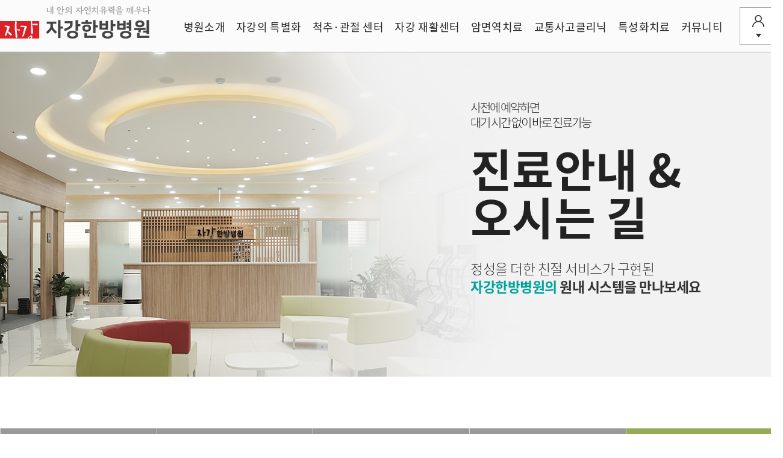

--- FILE ---
content_type: text/html
request_url: http://jagang.kr/new2021/mn01/mn01_06.php
body_size: 4823
content:
<!DOCTYPE HTML>
<html>
<head>
<meta charset="utf-8"/>
<meta name="naver-site-verification" content="f71133d04eb42a5597a3e74526e0d1dff0a0a1dc" />
<meta name="apple-mobile-web-app-title" content="자강한방병원" />
<meta property="og:type" content="website">
<meta property="og:title" content="자강한방병원">
<meta name="og:description" content="안양한방병원, 수술후재활치료, 도수치료, 안양교통사고치료, 비수술통증치료, 체형교정, 야간진료, 인덕원역 4번출구,롯데시네마건물">
<meta property="og:image" content="http://www.jagang.kr/new2021/img/logo.png" />
<meta property="og:url" content="http://www.jagang.kr" />
<meta name="Author" content="자강한방병원">
<meta name="keywords" content="안양한방병원, 수술 후 재활치료, 도수치료, 안양교통사고후유증 치료, 야간진료, 인덕원역 4번출구">
<meta name="description" content="안양한방병원, 수술후재활치료, 도수치료, 안양교통사고치료, 비수술통증치료, 체형교정, 야간진료, 인덕원역 4번출구,롯데시네마건물">
<meta http-equiv="X-UA-Compatible" content="IE=Edge"/>
<meta http-equiv="Pragma" content="no-cache">
<meta http-equiv="expires" content="0">
<meta name="robots" content="index">
<meta http-equiv="Cache-Control" content="no-cache, no-store, must-revalidate" />
<meta name="viewport" content="width=1300,user-scalable=yes, target-densitydpi=device-dpi" />
<title>자강한방병원</title>
<link rel="canonical" href="http://www.jagang.kr/new2021">

<link rel="stylesheet" href="/new2021/css/sub.css" type="text/css" />
<link rel="stylesheet" href="/new2021/css/layout.css" type="text/css" />
<link rel="stylesheet" href="/new2021/css/sub.css" type="text/css" />
<link rel="stylesheet" href="/new2021/css/board.css" type="text/css" />
<link rel="stylesheet" href="/new2021/assets/css/loader.css?d=1769279191">
<link rel="stylesheet" href="https://cdnjs.cloudflare.com/ajax/libs/font-awesome/5.8.2/css/all.min.css" />
<script type="text/javascript" src="http://code.jquery.com/jquery-latest.js"></script>
<!--top menu-->
<script type="text/javascript" src="/new2021/js/topmenu.js"></script>
<script src="/new2021/js/jquery.placeholder.js"></script>
<!--top menu-->
<link href="/new2021/assets/css/jquery.datetimepicker.min.css?d=1769279191" rel="stylesheet" type="text/css" />
<script src="/new2021/assets/script/jquery.form.min.js?d=1769279191"></script>
<script src="/new2021/assets/script/jquery.common.form.validation.js?d=1769279191"></script>
<script src="/new2021/assets/script/jquery.datetimepicker.full.min.js?d=1769279191"></script>
<script src="/new2021/assets/script/common.js?d=1769279191"></script>
<script src="/new2021/assets/script/objectFitPolyfill.js?d=1769279191"></script>
<script src="/new2021/assets/script/jquery.popupoverlay.min.js"></script>



<script type="text/javascript">
	var depth1 = null;
</script>

<script>
    var prefix = "/new2021";
$(function() {
  $('input, textarea').placeholder();
});
</script>
<div id="loader-wrapper">
    <div id="loader"></div>
    <div class="loader-section section-left" ></div>
    <div class="loader-section section-right" ></div>
</div>

<!--navi-->

</head>
<body>
<div id="wrap">

    <style>
#top_util_box {overflow:hidden; position:absolute; top:12px; z-index:5; width:60px; height:60px;  right:10px; border:1px solid #a6a6a6; cursor:pointer; background:url('/new2021/img/icon_mem.png') no-repeat center 12px #fff; transition:all 0.4s; z-index:1111}
#top_util_box ul {position:absolute; top:60px; left:0; right:0;}
#top_util_box ul a {display:block; position:relative; color:#262626; line-height:32px; font-size:15px; text-align:center; transition:color 0.3s;}
#top_util_box ul a span {display:inline-block; font-size:13px; text-decoration:none; position:relative;}
#top_util_box ul a span:before {position:absolute; top:25px; left:0; right:0; height:1px; background:#262626; content:''; transition:background 0.3s;}
#top_util_box ul a:hover {color:#b42342;}
#top_util_box ul a:hover span:before {background:#b42342;}
#top_util_box:hover {height:133px; border-color:#b42342; background-image:url('/new2021/img/icon_mem_on.png')}
</style>
<div id="header">

      
			<div id="top_util_box">			
				<ul class="member_link">
										<li><a href="/new2021/member/login.php"><span>로그인</span></a></li>
					<li><a href="/new2021/member/join.php"><span>회원가입</span></a></li>
									</ul>
            
           </div>
	<div id="header_wrap"><!---고정css-->
	
        <div id="gnb"  class="fixed_top">
		<h1><a href="/new2021"><img src="/new2021/img/logo.png" alt=""></a></h1>
		    
			<ul id="top_link" class="clear">
			      <li class="sub_top blue"><a href="/new2021/mn01/mn01_01.php">병원소개</a>
						<ul class="sub_menu tran_box1">
							<li>
								<div>
								  <div class="fl_left"><p class="big_txt">병원소개</p>자연적 치료<br>내안의 치유력을 깨우다.<br>자강한방병원입니다.</div>
								  <ul style="padding-left:100px; float:left">
									  <li class="menu_bullet s_menu"><a href="/new2021/mn01/mn01_01.php" class="bor_none">브랜드‘자강’</a></li>
									  <li class="menu_bullet s_menu"><a href="/new2021/mn01/mn01_02.php">의료진 소개</a></li>
									  <li class="menu_bullet s_menu"><a href="/new2021/mn01/mn01_03.php">병원 시설</a></li>			
									  <li class="menu_bullet s_menu"><a href="/new2021/mn01/mn01_04.php">진료 장비</a></li>
									  <li class="menu_bullet s_menu"><a href="/new2021/mn01/mn01_06.php">진료안내&오시는길</a></li>						
									</ul>
									<div class="fl_right"><img src="/new2021/img/gnb_img01.jpg"></div>
								</div>
							</li>
						</ul>
                    </li>
					<li class="sub_top"><a href="/new2021/mn02/mn02_01.php">자강의 특별화</a>
						<ul class="sub_menu tran_box1">
							<li>
								<div>
								    <div class="fl_left"><p class="big_txt">자강의 특별화</p>자연적 치료<br>내안의 치유력을 깨우다.<br>자강한방병원입니다.</div>
									<ul style="padding-left:59px; float:left">
										<li class="menu_bullet s_menu"><a href="/new2021/mn02/mn02_03.php" class="bor_none">쾌적한 입원실</a></li>
										<li class="menu_bullet s_menu"><a href="/new2021/mn02/mn02_02.php">특화 도수치료</a></li>
										<li class="menu_bullet s_menu"><a href="/new2021/mn02/mn02_01.php">자강 한약</a></li>
										<!-- <li class="menu_bullet s_menu"><a href="/new2021/mn02/mn02_04.php">입원생활</a></li>-->
										<li class="menu_bullet s_menu"><a href="/new2021/mn02/mn02_05.php">힐링 카페테리아</a></li>
										<li class="space"></li>
									</ul>
									<div class="fl_right"><img src="/new2021/img/gnb_img02.jpg"></div>
								</div>
							</li>
						</ul>
                    </li>
                	<li class="sub_top"><a href="/new2021/mn03/mn03_01.php">척추·관절 센터</a>					
                    	<ul class="sub_menu tran_box1">
					       <li>
								<div>
								    <div class="fl_left"><p class="big_txt">척추·관절 센터</p>자연적 치료<br>내안의 치유력을 깨우다.<br>자강한방병원입니다.</div>
									<div class="title"><p class="tit">척추질환</p></div>
									<ul style="padding-left:0px; float:left">	
									    
										<li class="menu_bullet s_menu"><a href="/new2021/mn03/mn03_01.php" class="bor_none">목디스크</a></li>
										<li class="menu_bullet s_menu"><a href="/new2021/mn03/mn03_02.php">허리디스크</a></li>
										<li class="menu_bullet s_menu"><a href="/new2021/mn03/mn03_03.php">척추관협착증</a></li>
										<li class="menu_bullet s_menu"><a href="/new2021/mn03/mn03_04.php">기타척추질환</a></li>
										<li class="space"></li>
									</ul>
									<div class="title"><p class="tit">관절질환</p></div>
									<ul style="padding-left:0px; float:left">	
										
										<li class="menu_bullet s_menu"><a href="/new2021/mn03/mn03_05.php" class="bor_none">무릎관절</a></li>
										<li class="menu_bullet s_menu"><a href="/new2021/mn03/mn03_06.php">어깨관절</a></li>
										<li class="menu_bullet s_menu"><a href="/new2021/mn03/mn03_07.php">상지관절</a></li>
										<li class="menu_bullet s_menu"><a href="/new2021/mn03/mn03_08.php">하지관절</a></li>
										<li class="menu_bullet s_menu"><a href="/new2021/mn03/mn03_09.php">기타관절</a></li>
									</ul>
									<div class="fl_right"><img src="/new2021/img/gnb_img08.jpg"></div>
								</div>
							</li>
						</ul>
                    </li>

					<li class="sub_top"><a href="/new2021/mn04/mn04_01.php">자강 재활센터</a>					
                    	<ul class="sub_menu tran_box1">
					       <li>
								<div>
								    <div class="fl_left"><p class="big_txt">자강 재활센터</p>자연적 치료<br>내안의 치유력을 깨우다.<br>자강한방병원입니다.</div>
									<ul style="padding-left:59px; float:left">									
										<li class="menu_bullet s_menu"><a href="/new2021/mn04/mn04_01.php" class="bor_none">수술후재활program</a></li>	
										<li class="menu_bullet s_menu"><a href="/new2021/mn04/mn04_02.php">의료장비소개</a></li>
										<li class="menu_bullet s_menu"><a href="/new2021/mn04/mn04_03.php">도수치료</a></li>	
										<li class="menu_bullet s_menu"><a href="/new2021/mn04/mn04_04.php">운동치료</a></li>
										<li class="menu_bullet s_menu"><a href="/new2021/mn04/mn04_05.php">체형교정</a></li>	
									</ul>
									<div class="fl_right"><img src="/new2021/img/gnb_img04.jpg"></div>
								</div>
							</li>
						</ul>
                    </li>

					<li class="sub_top"><a href="/new2021/mn08/mn08_01.php">암면역치료</a>
						<ul class="sub_menu tran_box1">
							<li>
								<div>
								    <div class="fl_left"><p class="big_txt">암면역치료</p>자연적 치료<br>내안의 치유력을 깨우다.<br>자강한방병원입니다.</div>
									<ul style="padding-left:100px; float:left">
									   <li class="menu_bullet s_menu"><a href="/new2021/mn08/mn08_01.php" class="bor_none">고주파온열암치료</a></li>
									   <li class="menu_bullet s_menu"><a href="/new2021/mn08/mn08_02.php">자강면역program</a></li>
									   <li class="menu_bullet s_menu"><a href="/new2021/mn08/mn08_03.php">암면역주사</a></li>
									   <li class="menu_bullet s_menu"><a href="/new2021/mn08/mn08_04.php">한방면역요법</a></li>
									   <li class="menu_bullet s_menu"><a href="/new2021/mn08/mn08_05.php">암종별치료</a></li>						   
									</ul> 
									<ul style="padding-left:0; float:left">
									    <li class="menu_bullet s_menu"><a href="/new2021/mn08/mn08_06.php" class="bor_none bor_left_none">면역식이요법</a></li>
										<li class="menu_bullet s_menu"><a href="/new2021/mn08/mn08_07.php" class="bor_left_none">면역치료식</a></li>
										<li class="menu_bullet s_menu"><a href="/new2021/mn08/mn08_08.php" class="bor_left_none">입원 라이프</a></li>
										<li class="space bor_left_none"></li>
										<li class="space bor_left_none"></li>
									</ul>
									<div class="fl_right"><img src="/new2021/img/gnb_img05.jpg"></div>
								</div>
							</li>
						</ul>
                    </li>

					<li class="sub_top"><a href="/new2021/mn05/mn05_01.php">교통사고클리닉</a>
						<ul class="sub_menu tran_box1">
							<li>
								<div>
								    <div class="fl_left"><p class="big_txt">교통사고클리닉</p>자연적 치료<br>내안의 치유력을 깨우다.<br>자강한방병원입니다.</div>
									<ul style="padding-left:37px; float:left">
									    <li class="menu_bullet s_menu"><a href="/new2021/mn05/mn05_01.php" class="bor_none">교통사고후유증 치료 PROCESS</a></li>	
										<li class="menu_bullet s_menu"><a href="/new2021/mn05/mn05_02.php">교통사고후유증</a></li>
                                        <li class="menu_bullet s_menu"><a href="/new2021/mn05/mn05_03.php">입원 치료</a></li>
										<li class="menu_bullet s_menu"><a href="/new2021/mn05/mn05_04.php">자동차보험절차</a></li>
										<li class="menu_bullet s_menu"><a href="/new2021/mn05/mn05_05.php">자주 묻는 질문</a></li>
									</ul>
									<div class="fl_right"><img src="/new2021/img/gnb_img06.jpg"></div>
								</div>
							</li>
						</ul>
                    </li>

					
					<li class="sub_top"><a href="/new2021/mn06/mn06_01.php">특성화치료</a>
						<ul class="sub_menu tran_box1" style="height:202px">
							<li>
								<div>
								  <div class="fl_left"><p class="big_txt">특성화치료</p>자연적 치료<br>내안의 치유력을 깨우다.<br>자강한방병원입니다.</div>
								  <ul style="padding-left:100px; float:left">
									  <li class="menu_bullet s_menu"><a href="/new2021/mn06/mn06_01.php" class="bor_none">여성질환</a></li>
									  <li class="menu_bullet s_menu"><a href="/new2021/mn06/mn06_02.php">소아·청소년 클리닉</a></li>
									  <li class="menu_bullet s_menu"><a href="/new2021/mn06/mn06_03.php">다이어트</a></li>
									  <li class="menu_bullet s_menu"><a href="/new2021/mn06/mn06_07.php">한방부인과</a></li>
									  
								  </ul>
								  <div class="title"><p class="tit" style="line-height:190px">한방내과</p></div>	
								    <ul style="padding-left:0; float:left">
									  		
									  <li class="menu_bullet s_menu"><a href="/new2021/mn06/mn06_04.php" class="bor_none">위장·소화기내과</a></li>		
									  <li class="menu_bullet s_menu"><a href="/new2021/mn06/mn06_05.php">비염·호흡기내과</a></li>		
									  <li class="menu_bullet s_menu"><a href="/new2021/mn06/mn06_06.php">순환기 내과</a></li>		
									  <li class="space"></li>
									</ul> 
								</div>
							</li>
						</ul>
                    </li>
					<li class="sub_top"><a href="/new2021/mn07/mn07_01.php">커뮤니티</a>
						<ul class="sub_menu tran_box1">
							<li>
								<div>
								    <div class="fl_left"><p class="big_txt">커뮤니티</p>자연적 치료<br>내안의 치유력을 깨우다.<br>자강한방병원입니다.</div>
									<ul style="padding-left:100px; float:left">
										<li class="menu_bullet s_menu"><a href="/new2021/mn07/mn07_01.php" class="bor_none">공지사항</a></li>
										<li class="menu_bullet s_menu"><a href="/new2021/mn07/mn07_02.php">진료절차</a></li>		
										<li class="menu_bullet s_menu"><a href="/new2021/mn07/mn07_03.php">비급여안내</a></li>
										<li class="menu_bullet s_menu"><a href="/new2021/mn07/mn07_04.php">증명서발급</a></li>		
										<li class="menu_bullet s_menu"><a href="/new2021/mn07/mn07_05.php">자강 후기</a></li>
									</ul>
									<div class="fl_right"><img src="/new2021/img/gnb_img08.jpg"></div>
								
								</div>
								
							</li>
						</ul>
                    </li>
					
					
					
                </ul>
            
			</div><!--gnb-->
		</div>
    </div><!--/header-->

       <div id="content_wrap">
			<div id="sub_visual">
		    <img src="img/mn01_06_vs.jpg" alt="" />
			<div class="visual_text">
			    <p class="sub_title">사전에 예약하면<br> 대기 시간 없이 바로 진료가능</p><br>
				<h2>진료안내 &<br>오시는 길 </h2>
				
				<p class="sub_text">정성을 더한 친절 서비스가 구현된<br><span class="text_g">자강한방병원의</span><span class="text_b"> 원내 시스템을 만나보세요</span> </p>
			</div>
        </div>

			        	<div class="tab_area">
                <div id="mn5" class="sub_tabs">
                    <ul>
                        <li><a href="mn01_01.php" >브랜드'자강'</a></li>
                        <li><a href="mn01_02.php" >의료진 소개</a></li>
						<li><a href="mn01_03.php" 						>병원 시설</a></li>
						<li><a href="mn01_04.php" >진료 장비</a></li>
						<!-- <li><a href="mn01_05.php" >‘자강’한약</a></li> -->
						<li><a href="mn01_06.php" class='on'>진료안내 & 오시는길</a></li>
                    </ul>
                </div>
            </div>
            
			<div id="contents">
			    <div id="location">
					<div class="locbox">
						<span class="home">HOME</span><span class="arrow">&gt;</span><span class="loc1">커뮤니티</span><span class="arrow">&gt;</span><span class="loc2">진료절차</span>
					</div>
				</div>
				
				<div class="cntbox wd2000">
					<ul id="pd100">
					   <li ><img src="img/mn01_06_img1.jpg" alt="" /></li>
					</ul>
				</div>
				<div class="cntbox wd2000">
					<ul id="pd100">
					   <li ><img src="img/mn01_06_img2.jpg" alt="" /></li>
					</ul>
				</div>
				<div class="cntbox wd2000" style="padding: 50px 0px;">	




					<!-- * 카카오맵 - 지도퍼가기 -->
<!-- 1. 지도 노드 -->
<div id="daumRoughmapContainer1660006971746" class="root_daum_roughmap root_daum_roughmap_landing" style="margin: 0 auto"></div>

<!--
	2. 설치 스크립트
	* 지도 퍼가기 서비스를 2개 이상 넣을 경우, 설치 스크립트는 하나만 삽입합니다.
-->
<script charset="UTF-8" class="daum_roughmap_loader_script" src="https://ssl.daumcdn.net/dmaps/map_js_init/roughmapLoader.js"></script>

<!-- 3. 실행 스크립트 -->
<script charset="UTF-8">
	new daum.roughmap.Lander({
		"timestamp" : "1660006971746",
		"key" : "2bb6o",
		"mapWidth" : "1300",
		"mapHeight" : "520"
	}).render();
</script>
						<div><img src="img/map.jpg" alt="" /></div>
				</div>

				<div class="cntbox wd2000" style="padding-bottom: 100px;">				
					<ul>
						<li><img src="img/mn01_06_img3.jpg" alt="" /></li>
					</ul>
				</div>
			
		   </div><!--//contents-->

       </div><!--//content_wrap-->
    
    
	<div id="footer_wrap">

		<div id="footer_dox">
			<div>
				<a href="/new2021/member/join.php"> 개인정보취급방침 </a> |  <a href="/new2021/member/join.php"> 회원약관 </a>
			</div>
		</div>

    	<div id="footer">
		    <div><img src="/new2021/img/f_logo.jpg" alt="자강한방병원" /></div>
		    <address>
				자강한방병원<span class="line">|</span>대표원장 : 한가람<span class="line">|</span>안양시 동안구 흥안대로 519 롯데시네마건물 (인덕원역 4번출구) 13,14F<br>
			 대표전화 : 1670-1855<span class="line">|</span>사업자등록번호 : 444-93-01268 <br>
			 <p class="copyright">copyright (c)  2021 자강한방병원. all rights reserved.</p>
				
			</address>

        </div>
    </div>

<!--<div id="quick">
	<ul>
	    <li><a href="/new2021/mn08/mn08_01.php"><img src="/new2021/images/quick_01.jpg" alt="" /></a></li>
		<li><a href="/new2021/mn08/mn08_02.php"><img src="/new2021/images/quick_02.jpg" alt="" /></a></li>
		<li><a href="/new2021/mn08/mn08_03.php"><img src="/new2021/images/quick_03.jpg" alt="" /></a></li>
		<li><a href="/new2021/mn08/mn08_04.php"><img src="/new2021/images/quick_04.jpg" alt="" /></a></li>
		<li class="quick_top"><a href="#" id="top"><img src="/new2021/images/quick_top.jpg" alt="" /></a></li>
		
	</ul>
</div>-->

<!-- Smartlog -->
<script type="text/javascript">
        var hpt_info={'_account':'UHPT-29590', '_server': 'a28'};
    </script>
    <script language="javascript" src="//cdn.smlog.co.kr/core/smart.js" charset="utf-8"></script>
    <noscript><img src="//a28.smlog.co.kr/smart_bda.php?_account=29590" style="display:none;width:0;height:0;" border="0"/></noscript></div><!--//wrap-->
</body>
</html>


--- FILE ---
content_type: text/css
request_url: http://jagang.kr/new2021/css/sub.css
body_size: 2711
content:
@charset "utf-8";

/*contents*/
#content_wrap {position:relative; width:100%;}
#content_wrap #contents .real_page img{ position:relative; left:50%; margin-left:-1000px;}

.cntbox {width:100%; position: relative; margin:0 auto; overflow:hidden;}
.cntbox ul{width:1300px; text-align:center}
#pd100 {padding-top:100px;}
#pd60 {padding-top:60px;}
.sub_txt{position:absolute; top:80px; left:50%; margin-left:-230px}

/*서브비주얼*/
#sub_visual {position:relative; width:100%; overflow:hidden; font-size:0; line-height:0; margin:85px auto; background:#f7f7f7; height:540px;}
#sub_visual .visual_text {position:absolute; top:45%; left:50%; _margin-left: 75px; text-align:left; color:#222; width: 570px;  transform: translate(23%,-50%);}
#sub_visual .visual_text .sub_title{font-size:20px; letter-spacing:-2px; line-height: 25px; font-weight:300; color:#222; transform: rotate(-0.03deg);}
#sub_visual .visual_text h2{font-size:75px; text-align:left; color:#222222; line-height:80px; font-weight:700; margin: 0px auto 30px;}

#sub_visual .visual_text .sub_text{display:block; text-align:left; font-size:23px;  font-weight:300; color:#333; line-height: 30px; letter-spacing:-0.5px}
#sub_visual .visual_text .sub_text .text_g{text-align:left; font-size:23px;  font-weight:600; color:#00a39c; line-height: 25px; position: relative; top: -3px;}
#sub_visual .visual_text .sub_text .text_b{text-align:left; font-size:23px;  font-weight:600; color:#333; line-height: 25px; position: relative; top: -3px;}
#sub_visual img {width:2000px; position:absolute; left:50%; margin-left:-1000px;}


#board_visual {width:100%; height:150px; margin:0 auto; text-align:left; background-color:#f7f7f7; overflow:hidden; margin-bottom:40px;}
#board_visual h2{font-weight:700; font-size:38px; text-align:center; color:#333; line-height:100%;}




/*tab common style*/
.tab_area {position:relative; width:1300px; margin: 80px auto 56px;}
.sub_tabs {width:1300px; overflow:hidden; background:#fff; margin-top:10px}
.sub_tabs ul:after {clear:both; display:block; content:"";}
.sub_tabs ul li {float:left; height:60px; border-top:solid 1px #d9d9d9; border-bottom:solid 1px #d9d9d9;}
.sub_tabs ul li:last-child {border-right: 1px solid #d9d9d9;}



/*.sub_tabs ul li:last-child{border-right:solid 1px #d9d9d9;}*/
.sub_tabs ul li a {display:block; text-align:center; font-family: 'Noto Sans KR'; font-size:18px; line-height:60px; color:#666; background:#999; color:#fff; border-left:solid 1px #d9d9d9; cursor:pointer;}
.sub_tabs ul li a:hover, .sub_tabs ul li a:focus, .sub_tabs ul li a.on {height:60px; background:#93ac56; transition: all 1s;}

/*서브탭 컬러 -참고 : 메뉴 순서가 아니라 탭 개수 번호임.*/

#mn2 li{width:49.95%;}
#mn3 li{width:33.3%;}
#mn4 li{width:24.8%;}
#mn5 li{width:19.98%;}
#mn6 li{width:16.5%;}
#mn7 li{width:14.2%;}
#mn8 li{width:12.49%;}
#mn9 li{width:11%;}
#mn10 li{width:19.98%;}
#mn11 li{width:9.08%;}


/* 탭 */
.tab_3dep{width:1100px; padding:0 100px; margin:0 auto; text-align:center; overflow:hidden; border-bottom: 1px solid #999; border-top: 2px solid #333;}
.tab_3dep li{width:33.3%; float:left;}
.tab_3dep li a{display:block; color:#444; font-size:17px; line-height:50px; font-weight: 400;}
.tab_3dep li a:hover{height:50px; color:#93ac56; text-decoration:underline}
.tab_3dep li a.on{color:#93ac56;}



.bo_cont{padding-top:30px}
/* .cntbox ul li{padding-top:20px} */

.pb100 {padding-bottom: 100px;}
.wd1300 {width:1300px; margin:0 auto;text-align:center; }
.wd1300 h3 {font-family: 'Noto Sans KR'; width:1300px; text-align:center; font-size:55px; color:#242424; letter-spacing:-1.0px;  line-height: 150%; padding-bottom:48px;}
/* .wd1280 h3 span {font-weight: 300; display:inline-block; padding-bottom:11px;} */
.wd1300 h3 b {color:#242424;font-weight: 600;}

.wd2000 {position:relative; text-align:center; left: 50%; margin-left: -1000px; width: 2000px;}
.wd2000 h3 {font-family: 'Noto Sans KR'; width:2000px; text-align:center; font-size:55px; color:#26292b; letter-spacing:-1.0px;  line-height: 150%; padding-bottom:35px;}
/* .wd2000 h3 span {display:inline-block; padding-bottom:11px; font-size: 40px; font-weight: 300; color: #222;} */
.wd2000 h3 b {color:#242424;font-weight: 600;}

.title_bullet{height:110px; width:100%; background:url(../images/title_bullet.gif) no-repeat top center}

.sub_line {width: 100%; height: 9px; background-color: #f7f7f7; margin-bottom: 75px; }




/*일반페이지*/

.cntbox {position:relative; overflow:hidden; }
.cntbox h5 {font-family: 'Roboto'; font-size: 20px; text-align: center; padding:10px 0 20px; font-weight: 200; color: #bbbbb; letter-spacing: -0.025rem;}
.cntbox h5 strong {display: block; font-family: 'Roboto';font-size: 55px; text-align: center; padding: 10px 0 5px; font-weight: 700; color: #333;}
.cntbox .brand_title {font-family: "Noto Sans KR"; font-size: 32px; font-weight: 500; text-align: center; color: #333; letter-spacing: -0.12rem; line-height: 40px; margin-bottom: 35px;}
.cntbox .brand_title strong {font-family: "Noto Sans KR"; font-size: 32px; font-weight: 500; color: #6c7db5;}
.cntbox li{line-height:0}



#content_wrap #location {clear:both; height:30px; _padding-bottom: 56px;}
#content_wrap #location .locbox {width:1300px; margin:0 auto; text-align:center;}
#content_wrap #location .locbox span {display:inline-block; vertical-align:middle;}
#content_wrap #location .locbox .home {width:18px; height:0; padding-top:15px; overflow:hidden; background:url(../images/icon_home.png) no-repeat left top; }
#content_wrap #location .locbox .arrow {width:5px; height:0; padding-top:15px; overflow:hidden; margin:0 5px; background:url(../images/icon_arrow.png) no-repeat left 4px;}
#content_wrap #location .locbox .loc1 {color:#999; height:39px; font-size:15px; line-height:39px;  transform: rotate(-0.03deg);}
#content_wrap #location .locbox .loc2 {height:39px; font-size:15px; line-height:39px; color:#93ac56;  transform: rotate(-0.03deg);}









#contents {position:relative; width:100%;}








		






#contents #mn08_wrap {width:1300px; background:#fff; margin: 0 auto; 	}




/* 지도 */

.wrap_controllers.hide {display: none;} 






/*회원페이지 관련*/
.input_text{width:205px; height:30px; border:1px solid #ddd;}
.input_email {width:120px; height:30px; border:1px solid #ddd;}
.select1 {height:30px;}

/*login */
.login_box {width:510px; padding:35px; border:4px solid #eee; margin:0 auto; background:#fff;}
.login_box .tit{margin-bottom:15px;}
.login_box .login_table {padding:20px; margin:0 auto; margin-bottom:15px; background:#f5f5f5;}
.login_box .find_area{width:280px; margin:0 auto; text-align:center;}
.login_box .find_area li{float:left; height:14px; border-right:1px solid #d9d9d9; padding:0 20px;}
.login_box .find_area li.last {border-right:none;}
.login_box .find_area li a {display:block; font-size:14px; line-height:14px;letter-spacing:-1px;}
.login_box .find_area li.last a {color:#369;}
.login_box .sns_login {padding-top:15px; text-align:center;}

/*회원가입*/
.join_form .tit {height:35px; line-height:35px; padding-left:10px; font-size:15px; color:#333; background:#f6f6f6; }
.input_tel {width:80px; height:30px; border:solid 1px #d9d9d9;}

/*약관, 개인정보보호방침*/
.terms {width:1300px;}
.terms_in {width:100%; height:200px; padding:20px 0; line-height:160%;}
.term .tit{text-align:left}

/*id, pw찾기*/
.find_box {width:360px; padding:35px 25px 10px 25px; border:4px solid #f1f1f1; text-align:left; margin:0 auto 40px auto;}
.find_box .tit{margin-bottom:15px;}
.find_box .find_table {padding:20px 10px 20px 20px; background:#f5f5f5; margin-bottom:15px;}
.find_box .find_id_table {padding:30px 10px 30px 20px; background:#f5f5f5; margin-bottom:15px;}
.find_box .input_text{width:170px;}




/*둘러보기*/

.interior{position:relative; width:1300px;  margin:0 auto; }
div.interior div.viewBox {position:relative; width:100%;top:80px;display:inline-block;}

div.interior div.viewBox div.bigImageBox {position:relative;width:1300px;height:800px; border:1px solid red; background-color:#222; overflow:hidden;}
div.interior div.viewBox div.bigImageBox ul.imageUl {position:relative;top:0px;left:0px;}
div.interior div.viewBox div.bigImageBox ul.imageUl li {position:absolute;left:0px;top:0px;}
div.interior div.viewBox div.bigImageBox ul.imageUl li.noneClass {position:absolute;left:100%;top:0px;}

div.interior div.viewBox div.bigImageBox ul.imageUl img{width:1300px; height:700px}

div.interior div.viewBox div.bigImageBox ul.buttonUl {position:relative;top:250px;width:100%;}
.s_prev {position:absolute;top:380px; left:0px; z-index:999; }
.s_next {position:absolute;top:380px; right:0; z-index:999;}



div.interior .tap { position:relative; text-align:left;  float:left; padding-top:50px; padding-left:70px; z-index:98;}
div.interior .tap ul li { float:left; width:140px; font-size:13px; padding:16px 0px 16px 0px; text-align:center; margin-right:1px; background:#fff; margin-bottom:1px;}
div.interior .tap ul li span {font-size:18px; color:#5cafde; }

div.interior div.listBox {position:relative; width:100%;display:inline-block;top:100px; z-index:99;}
div.interior div.listBox ul {position:relative;width:1300px;margin:auto;}
div.interior div.listBox ul.disable {display:none;}
div.interior div.listBox li {width:240px;height:130px;float:left;margin-right:25px;margin-top:25px; cursor:pointer;}
div.interior div.listBox li


.smImage_txt{width:160px; height:30px; background:#fff; margin-top: -6px; text-align: center;}
.smImage_txt span{font-size:16px; line-height:33px; color:#222;}


.mt15{margin-top: 15px;}
.pd100{padding: 100px 0px;}
#pb100{padding: 100px 0px;}
.mg50{margin: 50px 0px;}
.pb50{padding-bottom: 50px;}




--- FILE ---
content_type: text/css
request_url: http://jagang.kr/new2021/css/layout.css
body_size: 1356
content:
@charset "utf-8";
@import url('default.css');
@import url('board.css');

#wrap{position:relative; margin:0 auto; width:100%; min-width:1300px;  overflow:hidden;}

/*header*/
#header {position:absolute; width:100%; height:86px;  background-color: rgba(250, 250, 250, 0.7); z-index:111111111111; }

/*logo*/
#header_wrap {border-bottom:1px solid #bbb}
#header_wrap h1{position:absolute; left:40px; top:10px; height:81px;}




#header #gnb {width:100%; position:relative; text-align:right; height:86px;  min-width: 1300px; z-index: 1; }
#gnb #top_link li.sub_top {display: inline-block; padding:0 15px; text-align:center; height:86px; line-height:90px}
#gnb #top_link li.sub_top:last-child{padding-right:100px; }

#gnb #top_link .sub_top.blue>a {display: block;}
#gnb #top_link > .sub_top a:hover {color:#3db7ae;}
#gnb #top_link li.sub_top a {display:block; color:#222; font-size:20px;font-weight: 400;}
#gnb #top_link > .sub_top > .sub_menu {position: absolute;width:100%; height:254px; background:#fff; top:85px;left:0;overflow:hidden; border-top:1px solid #bbb;  border-bottom:1px solid #bbb}
#gnb #top_link > .sub_top > .sub_menu > li {width:1300px; height:30px; margin: 0 auto; border:none; display:black; clear:both; background:#fff; text-align:left;}

#gnb #top_link > .sub_top .menu_bullet{background:url(/new2021/img/icon_gnb_arr.png) no-repeat 290px 20px;  }
#gnb #top_link > .sub_top > .sub_menu li>a {width:300px; line-height:30px; font-size:16px; color:#555; padding-left:15px; border-left:1px solid #bbb; border-right:1px solid #bbb; border-top:1px solid #bbb;padding:10px}
#gnb #top_link > .sub_top > .sub_menu li .bor_none{border-top:0}
#gnb #top_link > .sub_top > .sub_menu li .bor_left_none{border-left:0}
#gnb #top_link > .sub_top > .sub_menu li a:hover {background:url(/new2021/img/icon_gnb_arr_on.png) no-repeat 290px 20px #222; color:#fff}

#gnb #top_link > .sub_top > .sub_menu .big_txt{font-size:35px; color:#222; font-weight:600; line-height:80px; height:80px;}
#gnb #top_link > .sub_top > .sub_menu .title{width:150px; height:254px; margin-left:50px; float:left; background-color:#f7f7f7; overflow:hidden; line-height:254px}
#gnb #top_link > .sub_top > .sub_menu .title .tit{font-size:20px; line-height:254px; text-align:center}

#gnb #top_link > li > ul > li:hover {height:42px;background-color:#3b3838; color:#fff;}
#gnb #top_link > li > .tran_box1{position:relative; left:0px; top:0px; display:none}

#header.fixed_top #header_wrap {position:fixed; left:0; right:0; z-index:1000; background-color:#fff}

.space{border-left:1px solid #bbb; border-right:1px solid #bbb; height:50px; border-top:1px solid #bbb;}





/*quick*/
#quick {position:fixed; right:0; top:53%; z-index:10; margin-top:-240px; width: 94px;z-index:1111111}
#quick ul li {height: 87px;}
#quick ul li.quick_top {height: 38px;}

/*footer*/
#footer_wrap {clear:both; width:100%; height: 380px; background:#434343;}

#footer_wrap #footer_dox{background-color: #585858;}
#footer_wrap #footer_dox>div{width: 1300px; margin: 0 auto; color: #fff; padding: 10px 0px;}
#footer_wrap #footer_dox>div>a{color: #fff;}

#footer_wrap #footer {width:1400px; margin:0 auto; overflow:hidden;}
#footer_wrap #footer > div {text-align:center; padding-top: 60px; padding-bottom: 40px;}
#footer address { width:100%;  text-align:center; font-weight:300; font-style:normal; color:#8e8e8e; font-size: 18px;}
#footer address a:link {color:#8e8e8e; font-weight: 300; font-size: 18px; }
#footer address a:visited {color: #8e8e8e;}
#footer address .line {padding:2px 7px; color:#8e8e8e;}
#footer .copyright {padding-top: 10px; padding-bottom:10px; display:block; color:#888; font-weight: 300; font-size: 18px; text-align:center; text-transform:uppercase; color:#8e8e8e;	}



/* ======== Pc ======== */

@media all and (min-width:1200px) and (max-width:1700px) { 
#header_wrap h1{left:0}
#header #gnb {text-align:right;}
#gnb #top_link li.sub_top {padding:0 7px; }
#gnb #top_link li.sub_top a {font-size:18px;}

}


@media all and (min-width:1024px) and (max-width:1199px) { 
#header_wrap h1{left:0}
#header #gnb {text-align:left; padding-left:270px; }
#gnb #top_link li.sub_top {padding:0 6px; }
#gnb #top_link li.sub_top a {font-size:18px;}
}


/* ======== Tablet ======== */
@media all and (max-width:1024px) {
#header_wrap h1{left:0;  top:20px}
#header_wrap h1 img{width:80%;}
#gnb #top_link li.sub_top {padding:0 6px; }
#header #gnb {text-align:left; padding-left:200px; }
#gnb #top_link li.sub_top a {font-size:18px;}

}



--- FILE ---
content_type: text/css
request_url: http://jagang.kr/new2021/css/board.css
body_size: 2682
content:
@charset "utf-8";
table caption{width:0; height:0; overflow:hidden; visibility:hidden; font-size:0; line-height:0;}
textarea{overflow:auto;}
html:first-child select{padding-right:6px; height:35px; vertical-align: middle;} /* Opera 9 & Below Fix */
option{padding-right:6px;} /* Firefox Fix */
fieldset {border:none;}
legend{position:absolute; top:0; left:0; width:0; height:0; overflow:hidden; visibility:hidden; font-size:0; line-height:0;}
button img{display:none;}
input {vertical-align:middle;}

#sub_content{width:1300px; margin:0 auto; }

/* 게시판비쥬얼 */
#board_visual {width:100%; height:200px; margin:60px auto; text-align:center; background-color:#f7f7f7; overflow:hidden; margin-bottom: 40px;}
#board_visual h2{font-weight:700; font-size:43px; color:#333;line-height:200px;}
#board_visual p {display: block; width: 100%; margin-top:-10px; font-size: 20px; text-align: center;}


/* board list */
.board_list{width:100%; border-top:2px solid #333; text-align:center;}
.board_list th {height:45px; font-weight:600; font-size:14px; color:#222; background:#f6f6f6 url(../images/board/board_line.gif) no-repeat right 50%; border-bottom:1px solid #d9d9d9;}
.board_list th.end{background-image:none;}
.board_list td{text-align:center; padding:12px 0; border-bottom:1px solid #dbdbdb;}
.board_list td.aliL{text-align:left; padding-left:5px;}
.board_list td.notice a {color:#333; font-weight:bold;}
.board_list img{vertical-align:middle;}
.board_list td.aliL img {margin:0 2px;}

.board_check {overflow: hidden; padding-bottom: 30px;}

/* board list(img) press style */ 
.board_list_img{width:100%; border-top:2px solid #333;}
.board_list_img th{height:45px;  font-weight:600; font-size:14px; background:#f6f6f6 url(../images/board/board_line.gif) no-repeat right 50%; border-bottom:1px solid #d9d9d9;}
.board_list_img th.end{background-image:none;}
.board_list_img td{text-align:center; padding:15px 0; border-bottom:1px solid #dbdbdb;}
.board_list_img td.aliL{text-align:left; padding-left:5px;}
.board_list_img img{vertical-align:middle;}
.board_list_img .viewimg {border:1px solid #ccc; }

.board_list_img .article table, .board_list_img .article th, .board_list_img .article td {border:none; padding:0; margin:0; background:none;}
.board_list_img .article .photo {width:115px; height:72px; text-align:left; }
.board_list_img .article .text p {margin-bottom:0; text-align:left; padding-left:20px}
.board_list_img .article .text .title a {font-size:18px; line-height:20px; font-weight:600; color:#c43a3a;}
.board_list_img .article .text .title img {vertical-align:middle; margin-left:2px;}
.board_list_img .article .text .date{color:#999}
.board_list_img .article .text .cnt a {font-size:16px; line-height:160%;}

.board_title{vertical-align:middle; padding-bottom:10px; padding-top:32px; background:url(../images/sub/subtt_bg.gif) no-repeat 0 0;}
.board_title img{vertical-align:middle;}


/* paging */
.paging{margin:10px 0 20px 0; text-align:center;}
.paging img{vertical-align:middle;}
.paging a{ 
	display:inline-block; text-align:center; height:25px; padding:0 9px; margin:0 1px; border:1px solid #d3d3d3; background:#ffffff; color:#626262;
	font-family:arial, helvetica, sans-serif; font-size:12px; color:#666; line-height:25px; vertical-align:middle;}
.paging a.selected {border:1px solid #97c6dc; background:#97c6dc; font-weight:bold; color:#fff; text-decoration:none;}
.paging .prev {width:27px; height:0; overflow:hidden; padding:0; padding-top:27px; border:0; background:url(../images/board/page_prev.gif) no-repeat;}
.paging .next {width:27px; height:0; overflow:hidden; padding:0; padding-top:27px; border:0; background:url(../images/board/page_next.gif) no-repeat;}


/* search */
.search{padding-top:15px; width:100%; height:40px; margin:0 auto;  }
.search input,.search select{vertical-align:middle; }
.search fieldset{text-align:center;}
.btn{padding-top:15px; text-align:right;}
.search .input_text{ height:28px; border:1px solid #ddd;}
.search select{width:94px; height:28px; font-size:13px;}




/* board write */
.board_write{width:100%; border-top:2px solid #333;  margin-bottom: 30px;}
.board_write img{vertical-align:middle;}
.board_write th{background:#f5f5f5; text-align:center; height:45px; border-bottom:1px solid #d9d9d9; font-size:16px; color:#222; font-weight:600}
.board_write td{text-align:left; padding:7px 5px; border-bottom:1px solid #d9d9d9;}
.board_write em{color:#cc3366; font-style:normal;}
.board_write .input_text{height:33px; border:1px solid #ddd; }
.board_write .input_text_area{width:98%; height:200px; border:1px solid #ddd;}
.board_write .input_text_title{width:100%; border:1px solid #ddd;}
.board_write .input_file{width:100%; border:1px solid #ddd;}
.board_write .tx {border:1px solid #ddd; width:100%;}




/* board view */
.board_view{width:100%; border-top:2px solid #bbb;}
.board_view img{vertical-align:middle;}
.board_view th {height:30px; border-bottom:1px solid #d9d9d9; background:url(../images/board/board_line.gif) no-repeat right 50%;}
.board_view th.subject {height:33px; background-color:#f6f6f6; background-image:none; padding-left:15px; text-align:left; font-weight:600; font-size:15px;}

.board_view td {text-align:left; padding-left:10px; border-bottom:1px solid #dbdbdb; background:url(../images/board/board_line.gif) no-repeat right 50%; font-family:inherit;}
.board_view td.end {background:none;}
.board_view td.cnt {padding:10px; background-image:none;}
.board_view em{color:#cc3366; font-style:normal;}
.board_view .input_file{width:100%; border:1px solid #ddd;}
.board_view .up_img {margin-bottom:10px;}
.board_view td.answer {padding:10px; background-image:none; background-color:#f7f7f7;}
.board_view td.answer .tit_anwser {font-size:14px; color:#333; font-weight:600; margin-bottom:5px;}


/*board password check*/
.pwd {
	width:450px; height:75px; margin:30px auto;
	text-align:center; padding-top:135px;
	background:#f6f6f6 url(../images/board/tit_pwd.gif) no-repeat center 35px;
}
.pwd .pwdbox {width:245px; height:32px; border:solid 1px #d9d9d9; background:#fff; margin-right:5px; padding-left:3px;}


/*before & after */
.albumlist {border-top:solid 2px #bbb; border-bottom:solid 1px #d9d9d9;}
.albumlist table {width:99%; margin:0 auto;}
.albumlist td {padding:20px 0;}
.albumlist .album {width:90%; margin:0 auto; position:relative;}
.albumlist .album_img {width:100%; background:url(../images/board/arrow.png) no-repeat center center;}
.albumlist .album_img .img {width:380px; height:252px; border:solid 1px #d9d9d9;}
.albumlist .album_img .img img {width:100%; height:100%;}
.albumlist .album_img .before {float:left;}
.albumlist .album_img .after {float:right;}
.albumlist .album_txt {width:100%; text-align:center; margin-top:15px;}
.albumlist .album_txt a {font-size:14px;}

.album_view {width:90%; margin:10px auto; margin-bottom:20px; background:url(../images/board/view_arrow.png) no-repeat center center;}
.album_view .img {width:43%; padding:5px; border:solid 1px #d9d9d9;}
.album_view .img img {width:100%; height:auto;}
.album_view .before {float:left;}
.album_view .after {float:right; }

/*gallery*/
.gallery {text-align:center; margin:0 auto}
.gallery td {padding:15px 0;}
.gallery td span {display:block; width:88%; text-align:center; margin:0 auto;}
.gallery .gal_img img {width:100%;}
.gallery .gal_tit {margin-top:7px;}


/*board tabs*/
.tabs {width:100%; height:39px; border-bottom:1px solid #d9d9d9; margin-bottom:15px;}
.tabs li {float:left; width:110px;}
.tabs li a {display:block; height:39px; line-height:39px; font-size:14px; letter-spacing:-0.5px; text-align:center; border:solid 1px #d9d9d9; border-left-width:0; border-bottom:0;}
.tabs li.first a {border-left-width:1px;}
.tabs li a.on {background:#85aecc; border-color:#85aecc; color:#fff; font-weight:bold;}


/* 버튼 */
.s_btn{width:57px; height:25px; background-color:#4476ba; border-radius:2px; font-size:13px}
.s_btn01{width:57px; height:25px; background-color:#999; border-radius:2px; font-size:13px}
.btn_Grey{display:inline-block;  min-width:50px; border:1px solid #000; height:30px; padding:5px 40px; margin-top:10px; line-height:20px; background-color:#333; color:#fff; font-weight:400; text-decoration:none; text-align:center;  border-radius:2px; cursor:pointer;}
.btn_Grey span{font-size:16px}

.btn_Cancel{display:inline-block;  min-width:50px; border:1px solid #bbb; height:30px; padding:5px 40px; margin-top:10px; line-height:20px; background-color:#666; color:#fff; font-weight:400; text-decoration:none; text-align:center;  border-radius:2px; cursor:pointer;}
.btn_Cancel span{font-size:16px}

.agree_ck{text-align:right}
.form_area{width:1200px}

.Red {color: #ff0000;}



/*회원페이지 관련*/
/*회원서브메뉴*/
.input_text {width:230px; height:30px; border:1px solid #ddd; margin:1px 5px}
.input_email {width:120px; height:30px; border:1px solid #ddd;}
.input_tel {width:80px;}
.select1 {height:25px;}

/*login */
.login_box { width:450px; padding:35px 35px 20px 35px; border:solid 4px #f1f1f1; margin:0 auto;}
.login_box .tit{margin-bottom:15px;}
.login_box .login_table {padding:20px 10px 20px 35px; margin:0 auto; background:#f5f5f5; margin-bottom:15px;}
.login_box .find_area{width:320px; margin:0 auto; text-align:center;}
.login_box .find_area ul {margin:auto; margin-top:10px;}
.login_box .find_area ul:after {clear:both; display:block; content:"";}
.login_box .find_area li{float:left; height:14px; border-left:1px solid #d9d9d9; padding:0 20px;}
.login_box .find_area li:first-child {border-left:none;}
.login_box .find_area li a {display:block; font-size:12px; line-height:14px; color:#666;}



/*회원가입*/
.join_form table {width:100%;}
.join_form .tit {height:35px; line-height:35px; padding-left:10px; font-size:15px; color:#333; background:#f6f6f6; }
.join_form .form_area {padding-bottom:5px;}
.join_form .form_area span {display:block; border:solid 1px #d9d9d9; overflow:hidden;}
.join_form .agree_ck {padding-bottom:10px;}
.join_form .tx {width:100%; height:150px; font-size:16px; border:none !important;}
.point05 {margin-left:5px;}


/*id, pw찾기*/
.find_box {width:360px; padding:35px 25px 10px 25px; border:4px solid #f1f1f1; text-align:left; margin:0 auto 40px auto;}
.find_box .tit{margin-bottom:15px;}
.find_box .find_table {padding:20px 10px 20px 20px; background:#f5f5f5; margin-bottom:15px;}
.find_box .find_id_table {padding:30px 10px 30px 20px; background:#f5f5f5; margin-bottom:15px;}
.find_box .input_text{width:170px;}




--- FILE ---
content_type: text/css
request_url: http://jagang.kr/new2021/assets/css/loader.css?d=1769279191
body_size: 2414
content:
/*----------------------------------------
    Pre-loader
------------------------------------------*/
.loader-wrapper {
    position: fixed;
    top: 0;
    left: 0;
    width: 100%;
    height: 100%;
    z-index: 9997;
    display:block;
}

.loader-wrapper .loader-section {
    position: fixed;
    top: 0;
    width: 100%;
    height: 100%;
    background: #000;
    opacity: 0.5;
    z-index: 1000;
    -webkit-transform: translateX(0);
    -ms-transform: translateX(0);
    transform: translateX(0);
}

.loader-wrapper .loader-section.section-left {
    left: 0;
}

.loader-wrapper .loader-section.section-right {
    right: 0;
}

#loader {
    display: block;
    position: relative;
    left: 50%;
    top: 50%;
    width: 150px;
    height: 150px;
    margin: -75px 0 0 -75px;
    border-radius: 50%;
    border: 3px solid transparent;
    border-top-color: #3498db;
    -webkit-animation: spin 2s linear infinite;
    animation: spin 2s linear infinite;
    z-index: 1001;
}

#loader:before {
    content: "";
    position: absolute;
    top: 5px;
    left: 5px;
    right: 5px;
    bottom: 5px;
    border-radius: 50%;
    border: 3px solid transparent;
    border-top-color: #e74c3c;
    -webkit-animation: spin 3s linear infinite;
    animation: spin 3s linear infinite;
}

#loader:after {
    content: "";
    position: absolute;
    top: 15px;
    left: 15px;
    right: 15px;
    bottom: 15px;
    border-radius: 50%;
    border: 3px solid transparent;
    border-top-color: #f9c922;
    -webkit-animation: spin 1.5s linear infinite;
    animation: spin 1.5s linear infinite;
}

/*       #loader-logo {
           display: block;
           position: absolute;
           left: 48%;
           top: 46%;
           background: url("../images/user-bg-2.jpg") no-repeat center center;
           z-index: 1001;
       }*/

@-webkit-keyframes spin {
    0% {
        -webkit-transform: rotate(0deg);
        -ms-transform: rotate(0deg);
        transform: rotate(0deg);
    }
    100% {
        -webkit-transform: rotate(360deg);
        -ms-transform: rotate(360deg);
        transform: rotate(360deg);
    }
}

@keyframes spin {
    0% {
        -webkit-transform: rotate(0deg);
        -ms-transform: rotate(0deg);
        transform: rotate(0deg);
    }
    100% {
        -webkit-transform: rotate(360deg);
        -ms-transform: rotate(360deg);
        transform: rotate(360deg);
    }
}

.loaded .loader-wrapper {
    visibility: hidden;
    -webkit-transform: translateY(-100%);
    -ms-transform: translateY(-100%);
    transform: translateY(-100%);
    -webkit-transition: all 0.3s 1s ease-out;
    transition: all 0.3s 1s ease-out;
}

.loaded .loader-wrapper .loader-section.section-left {
    -webkit-transform: translateX(-100%);
    -ms-transform: translateX(-100%);
    transform: translateX(-100%);
    -webkit-transition: all 0.7s 0.3s cubic-bezier(0.645, 0.045, 0.355, 1);
    transition: all 0.7s 0.3s cubic-bezier(0.645, 0.045, 0.355, 1);
}

.loaded .loader-wrapper .loader-section.section-right {
    -webkit-transform: translateX(100%);
    -ms-transform: translateX(100%);
    transform: translateX(100%);
    -webkit-transition: all 0.7s 0.3s cubic-bezier(0.645, 0.045, 0.355, 1);
    transition: all 0.7s 0.3s cubic-bezier(0.645, 0.045, 0.355, 1);
}

.loaded #loader {
    opacity: 0;
    -webkit-transition: all 0.3s ease-out;
    transition: all 0.3s ease-out;
}

.progress {
    background-color: rgba(255, 64, 129, 0.22);
}

/* JavaScript Turned Off */
.no-js #loader-wrapper {
    display: none;
}
#loader-wrapper {display:none;}

/* Form - Error Container */
.validation-message ul {
    display: none;
    list-style: none;
    margin: -20px 0 0 0;
    padding: 20px;
    border-bottom: 1px solid #FFCBCB;
    background: #FFEFEF;
    box-sizing: border-box;

}

.validation-message ul label.error {
    display: block;
    padding-left: 22px;
    position: relative;
}

.validation-message ul label.error:before {
    font-family: 'Font Awesome 5 Free';
    font-weight: 900;
    content: '\f00d';
    position: absolute;
    top: 0;
    left: 0;
    font-size: 16px;
    color: #D9534F;
    display: inline-block;
}
label.error {
    color: #C10000;
    font-size: 0.9em;
    margin-top: -5px;
    padding: 0;
}

.frm_input.error {
    border-color: #a94442;
    -webkit-box-shadow: inset 0 1px 1px rgba(0, 0, 0, 0.075);
    box-shadow: inset 0 1px 1px rgba(0, 0, 0, 0.075);
}

.frm_input.error:focus {
    border-color: #843534;
    -webkit-box-shadow: inset 0 1px 1px rgba(0, 0, 0, 0.075), 0 0 6px #ce8483;
    box-shadow: inset 0 1px 1px rgba(0, 0, 0, 0.075), 0 0 6px #ce8483;
}


/* Notification */
/*.ui-pnotify {
    right: 15px;
    top: 15px;
}

.ui-pnotify .notification {
    border-radius: 5px;
    -webkit-box-shadow: none;
    box-shadow: none;
    padding: 15px 15px 15px 75px;
}

.ui-pnotify .notification .ui-pnotify-icon {
    left: 0;
    position: absolute;
    top: 0;
    width: 75px;
    text-align: center;
}

.ui-pnotify .notification .ui-pnotify-icon > span {
    border: 2px solid #FFF;
    border-radius: 50%;
    display: inline-block;
    float: none;
    font-size: 35px;
    height: 50px;
    line-height: 48px;
    margin: 8px 0 0;
    padding: 0;
    width: 50px;
    text-align: center;
}

.ui-pnotify .notification .ui-pnotify-title {
    font-size: 14px;
    letter-spacing: 0;
}

.ui-pnotify .notification .ui-pnotify-text {
    font-size: 12px;
    line-height: 1.3em;
}

.ui-pnotify .notification.notification-danger .ui-pnotify-icon > span.fa-times {
    line-height: 47px;
}

.ui-pnotify .ui-pnotify-shadow {
    -webkit-box-shadow: 0px 1px 2px 0px rgba(0, 0, 0, 0.4);
    box-shadow: 0px 1px 2px 0px rgba(0, 0, 0, 0.4);
}

.ui-pnotify.ui-pnotify-no-icon .notification {
    padding-left: 15px;
}

.ui-pnotify .ui-pnotify-sharp {
    border-radius: 0;
}

body .ui-pnotify.icon-nb .notification .ui-pnotify-icon > span {
    border-color: transparent;
    border-radius: 0;
}

.ui-pnotify.stack-bar-top {
    right: 0;
    top: 0;
}

.ui-pnotify.stack-bar-top .notification {
    border-radius: 0;
}

.ui-pnotify.stack-bar-top .notification .ui-pnotify-icon > span {
    margin-top: 7px;
}

.ui-pnotify.stack-bar-bottom {
    bottom: 0;
    left: auto;
    margin-left: 15%;
    right: auto;
    top: auto;
}

.ui-pnotify.stack-bar-bottom .notification {
    border-radius: 0;
}

.ui-pnotify.stack-bar-bottom .notification .ui-pnotify-icon > span {
    margin-top: 9px;
}

.ui-pnotify.click-2-close {
    cursor: pointer;
}

!* Notification States *!
.ui-pnotify .notification-primary {
    background: rgba(204, 204, 204, 0.95);
    color: rgba(255, 255, 255, 0.7);
}

.ui-pnotify .notification-primary .ui-pnotify-icon > span {
    border-color: rgba(255, 255, 255, 0.7);
}

.ui-pnotify.stack-bar-top .notification-primary, .ui-pnotify.stack-bar-bottom .notification-primary {
    background: #CCC;
}

.ui-pnotify.notification-primary .notification,
.ui-pnotify.notification-primary .notification-primary {
    background: rgba(204, 204, 204, 0.95);
    color: rgba(255, 255, 255, 0.7);
}

.ui-pnotify.notification-primary .notification .ui-pnotify-icon > span,
.ui-pnotify.notification-primary .notification-primary .ui-pnotify-icon > span {
    border-color: rgba(255, 255, 255, 0.7);
}

.ui-pnotify.notification-primary.stack-bar-top .notification,
.ui-pnotify.notification-primary.stack-bar-top .notification-primary, .ui-pnotify.notification-primary.stack-bar-bottom .notification,
.ui-pnotify.notification-primary.stack-bar-bottom .notification-primary {
    background: #CCC;
}

.ui-pnotify .notification-success {
    background: rgba(71, 164, 71, 0.95);
    color: rgba(255, 255, 255, 0.7);
}

.ui-pnotify .notification-success .ui-pnotify-icon > span {
    border-color: rgba(255, 255, 255, 0.7);
}

.ui-pnotify.stack-bar-top .notification-success, .ui-pnotify.stack-bar-bottom .notification-success {
    background: #47a447;
}

.ui-pnotify.notification-success .notification,
.ui-pnotify.notification-success .notification-success {
    background: rgba(71, 164, 71, 0.95);
    color: rgba(255, 255, 255, 0.7);
}

.ui-pnotify.notification-success .notification .ui-pnotify-icon > span,
.ui-pnotify.notification-success .notification-success .ui-pnotify-icon > span {
    border-color: rgba(255, 255, 255, 0.7);
}

.ui-pnotify.notification-success.stack-bar-top .notification,
.ui-pnotify.notification-success.stack-bar-top .notification-success, .ui-pnotify.notification-success.stack-bar-bottom .notification,
.ui-pnotify.notification-success.stack-bar-bottom .notification-success {
    background: #47a447;
}

.ui-pnotify .notification-warning {
    background: rgba(237, 156, 40, 0.95);
    color: rgba(255, 255, 255, 0.7);
}

.ui-pnotify .notification-warning .ui-pnotify-icon > span {
    border-color: rgba(255, 255, 255, 0.7);
}

.ui-pnotify.stack-bar-top .notification-warning, .ui-pnotify.stack-bar-bottom .notification-warning {
    background: #ed9c28;
}

.ui-pnotify.notification-warning .notification,
.ui-pnotify.notification-warning .notification-warning {
    background: rgba(237, 156, 40, 0.95);
    color: rgba(255, 255, 255, 0.7);
}

.ui-pnotify.notification-warning .notification .ui-pnotify-icon > span,
.ui-pnotify.notification-warning .notification-warning .ui-pnotify-icon > span {
    border-color: rgba(255, 255, 255, 0.7);
}

.ui-pnotify.notification-warning.stack-bar-top .notification,
.ui-pnotify.notification-warning.stack-bar-top .notification-warning, .ui-pnotify.notification-warning.stack-bar-bottom .notification,
.ui-pnotify.notification-warning.stack-bar-bottom .notification-warning {
    background: #ed9c28;
}

.ui-pnotify .notification-danger {
    background: rgba(210, 50, 45, 0.95);
    color: rgba(255, 255, 255, 0.7);
}

.ui-pnotify .notification-danger .ui-pnotify-icon > span {
    border-color: rgba(255, 255, 255, 0.7);
}

.ui-pnotify.stack-bar-top .notification-danger, .ui-pnotify.stack-bar-bottom .notification-danger {
    background: #d2322d;
}

.ui-pnotify.notification-danger .notification,
.ui-pnotify.notification-danger .notification-danger {
    background: rgba(210, 50, 45, 0.95);
    color: rgba(255, 255, 255, 0.7);
}

.ui-pnotify.notification-danger .notification .ui-pnotify-icon > span,
.ui-pnotify.notification-danger .notification-danger .ui-pnotify-icon > span {
    border-color: rgba(255, 255, 255, 0.7);
}

.ui-pnotify.notification-danger.stack-bar-top .notification,
.ui-pnotify.notification-danger.stack-bar-top .notification-danger, .ui-pnotify.notification-danger.stack-bar-bottom .notification,
.ui-pnotify.notification-danger.stack-bar-bottom .notification-danger {
    background: #d2322d;
}

.ui-pnotify .notification-info {
    background: rgba(91, 192, 222, 0.95);
    color: rgba(255, 255, 255, 0.7);
}

.ui-pnotify .notification-info .ui-pnotify-icon > span {
    border-color: rgba(255, 255, 255, 0.7);
}

.ui-pnotify.stack-bar-top .notification-info, .ui-pnotify.stack-bar-bottom .notification-info {
    background: #5bc0de;
}

.ui-pnotify.notification-info .notification,
.ui-pnotify.notification-info .notification-info {
    background: rgba(91, 192, 222, 0.95);
    color: rgba(255, 255, 255, 0.7);
}

.ui-pnotify.notification-info .notification .ui-pnotify-icon > span,
.ui-pnotify.notification-info .notification-info .ui-pnotify-icon > span {
    border-color: rgba(255, 255, 255, 0.7);
}

.ui-pnotify.notification-info.stack-bar-top .notification,
.ui-pnotify.notification-info.stack-bar-top .notification-info, .ui-pnotify.notification-info.stack-bar-bottom .notification,
.ui-pnotify.notification-info.stack-bar-bottom .notification-info {
    background: #5bc0de;
}

.ui-pnotify .notification-dark {
    background: rgba(23, 23, 23, 0.95);
    color: rgba(255, 255, 255, 0.7);
}

.ui-pnotify .notification-dark .ui-pnotify-icon > span {
    border-color: rgba(255, 255, 255, 0.7);
}

.ui-pnotify.stack-bar-top .notification-dark, .ui-pnotify.stack-bar-bottom .notification-dark {
    background: #171717;
}

.ui-pnotify.notification-dark .notification,
.ui-pnotify.notification-dark .notification-dark {
    background: rgba(23, 23, 23, 0.95);
    color: rgba(255, 255, 255, 0.7);
}

.ui-pnotify.notification-dark .notification .ui-pnotify-icon > span,
.ui-pnotify.notification-dark .notification-dark .ui-pnotify-icon > span {
    border-color: rgba(255, 255, 255, 0.7);
}

.ui-pnotify.notification-dark.stack-bar-top .notification,
.ui-pnotify.notification-dark.stack-bar-top .notification-dark, .ui-pnotify.notification-dark.stack-bar-bottom .notification,
.ui-pnotify.notification-dark.stack-bar-bottom .notification-dark {
    background: #171717;
}*/


[data-tooltip-text]:hover {
    position: relative;
}

.tooltip_message {
    background-color: #EE0000;

    -webkit-box-shadow: 0px 0px 3px 1px rgba(50, 50, 50, 0.4);
    -moz-box-shadow: 0px 0px 3px 1px rgba(50, 50, 50, 0.4);
    box-shadow: 0px 0px 3px 1px rgba(50, 50, 50, 0.4);

    -webkit-border-radius: 5px;
    -moz-border-radius: 5px;
    border-radius: 5px;

    color: #FFFFFF;
    font-size: 12px;
    content: attr(data-tooltip-text);

    margin-bottom: 10px;
    top: 100%;
    left: 0;
    padding: 7px 12px;
    position: absolute;
    width: auto;
    min-width: 50px;
    max-width: 300px;
    word-wrap: break-word;

    z-index: 99;
    display:none;
}

.tooltip_message2 {
    position:absolute;
    font-size:12px;
    content: attr(data-tooltip-text);
    color : #fff;
    display:none;
}

.tooltip_message2 .arrow_box {
    position: relative;
    background: #fa0f0f;
    /*border: 1px solid #fff;*/
    padding:10px;
    -webkit-box-shadow: 0px 0px 3px 1px rgba(50, 50, 50, 0.4);
    -moz-box-shadow: 0px 0px 3px 1px rgba(50, 50, 50, 0.4);
    box-shadow: 0px 0px 3px 1px rgba(50, 50, 50, 0.4);
    color:#fff;
    -webkit-border-radius: 5px;
    -moz-border-radius: 5px;
    border-radius: 5px;
    font-size:12px;
}
.tooltip_message2 .arrow_box:after, .arrow_box:before {
    top: 100%;
    left: 50%;
    border: solid transparent;
    content: " ";
    height: 0;
    width: 0;
    position: absolute;
    pointer-events: none;

}

.tooltip_message2 .arrow_box:after {
    border-color: rgba(250, 15, 15, 0);
    border-width: 10px;
    margin-left: -10px;

}
.tooltip_message2 .arrow_box:before {
    border-color: rgba(194, 225, 245, 0);
    border-top-color: #c2e1f5;
    border-width: 11px;
    margin-left: -11px;
}


--- FILE ---
content_type: text/css
request_url: http://jagang.kr/new2021/css/default.css
body_size: 1561
content:
/*default setting*/
* { margin:0; padding:0;}

@import url('https://fonts.googleapis.com/earlyaccess/notosanskr.css');
@import url(//fonts.googleapis.com/earlyaccess/nanummyeongjo.css); .nanummyeongjo * { font-family: 'Nanum Myeongjo', serif; }

@font-face{
	font-family: 'Noto Sans KR';
	font-style: normal;
	font-weight: 100;
	src: url(//fonts.gstatic.com/ea/notosanskr/v2/NotoSansKR-Thin.woff2) format('woff2'), url(//fonts.gstatic.com/ea/notosanskr/v2/NotoSansKR-Thin.woff) format('woff'), url(//fonts.gstatic.com/ea/notosanskr/v2/NotoSansKR-Thin.otf) format('opentype');
}

@font-face{
	font-family: 'Noto Sans KR';
	font-style: normal;
	font-weight: 300;
	src: url(//fonts.gstatic.com/ea/notosanskr/v2/NotoSansKR-Light.woff2) format('woff2'), url(//fonts.gstatic.com/ea/notosanskr/v2/NotoSansKR-Light.woff) format('woff'), url(//fonts.gstatic.com/ea/notosanskr/v2/NotoSansKR-Light.otf) format('opentype');
}

@font-face{
	font-family: 'Noto Sans KR';
	font-style: normal;
	font-weight: 400;
	src: url(//fonts.gstatic.com/ea/notosanskr/v2/NotoSansKR-Regular.woff2) format('woff2'), url(//fonts.gstatic.com/ea/notosanskr/v2/NotoSansKR-Regular.woff) format('woff'), url(//fonts.gstatic.com/ea/notosanskr/v2/NotoSansKR-Regular.otf) format('opentype');
}

@font-face{
	font-family: 'Noto Sans KR';
	font-style: normal;
	font-weight: 500;
	src: url(//fonts.gstatic.com/ea/notosanskr/v2/NotoSansKR-Medium.woff2) format('woff2'), url(//fonts.gstatic.com/ea/notosanskr/v2/NotoSansKR-Medium.woff) format('woff'), url(//fonts.gstatic.com/ea/notosanskr/v2/NotoSansKR-Medium.otf) format('opentype');
}

@font-face{
	font-family: 'Noto Sans KR';
	font-style: normal;
	font-weight: 700;
	src: url(//fonts.gstatic.com/ea/notosanskr/v2/NotoSansKR-Bold.woff2) format('woff2'), url(//fonts.gstatic.com/ea/notosanskr/v2/NotoSansKR-Bold.woff) format('woff'), url(//fonts.gstatic.com/ea/notosanskr/v2/NotoSansKR-Bold.otf) format('opentype');
}

@font-face{
	font-family: 'Noto Sans KR';
	font-style: normal;
	font-weight: 900;
	src: url(//fonts.gstatic.com/ea/notosanskr/v2/NotoSansKR-Black.woff2) format('woff2'), url(//fonts.gstatic.com/ea/notosanskr/v2/NotoSansKR-Black.woff) format('woff'), url(//fonts.gstatic.com/ea/notosanskr/v2/NotoSansKR-Black.otf) format('opentype');
}

@font-face { font-family: 'Arita-buri-SemiBold'; src: url('https://cdn.jsdelivr.net/gh/projectnoonnu/noonfonts_one@1.0/Arita-buri-SemiBold.woff') format('woff'); font-weight: 100; font-style: normal; }
@font-face { font-family: 'S-CoreDream-5Medium'; src: url('https://cdn.jsdelivr.net/gh/projectnoonnu/noonfonts_six@1.2/S-CoreDream-5Medium.woff') format('woff'); font-weight: normal; font-style: normal; }
@font-face { font-family: 'S-CoreDream-3Light'; src: url('https://cdn.jsdelivr.net/gh/projectnoonnu/noonfonts_six@1.2/S-CoreDream-3Light.woff') format('woff'); font-weight: normal; font-style: normal; }
@font-face { font-family: 'S-CoreDream-4Regular'; src: url('https://cdn.jsdelivr.net/gh/projectnoonnu/noonfonts_six@1.2/S-CoreDream-4Regular.woff') format('woff'); font-weight: normal; font-style: normal; }
@font-face { font-family: 'S-CoreDream-6Bold'; src: url('https://cdn.jsdelivr.net/gh/projectnoonnu/noonfonts_six@1.2/S-CoreDream-6Bold.woff') format('woff'); font-weight: normal; font-style: normal; }


@import url(//spoqa.github.io/spoqa-han-sans/css/SpoqaHanSans-kr.css);
@import url(https://fonts.googleapis.com/css?family=Roboto:400,100,700);


@import url('https://fonts.googleapis.com/css?family=Nanum+Myeongjo');
@import url("https://cdn.jsdelivr.net/gh/moonspam/NanumBarunGothic@1.0/nanumbarungothicsubset.css");
html, body, div, span, object, iframe, h1, h2, h3, h4, h5, h6, p, blockquote, pre, a, abbr, address, big, cite, code, del, dfn, em, font, img, ins, q, s, samp, small, strike, strong, sub, sup, tt, var, b, u, i, dl, dt, dd, ol, ul, li, fieldset, form, label, legend, table, caption, tbody, tfoot, thead, tr, th, td 
{margin:0; padding:0; font-family:'Noto Sans KR','Roboto' Arial,Trebuchet MS, Helvetica, sans-serif;}


html{line-height:0; height:100%;} /* opera 10 */
html:first-child select{padding-right:6px; height:20px;} /* Opera 9 & Below Fix */


blockquote, pre, abbr, address, big, cite, code, del, dfn, em, ins, q, s, samp, small, strike, strong, sub, sup, tt, var, b, u, i, 
body, div, span, h1, h2, h3, h4, h5, h6, p, dt, dd, li, table, caption, tr, th, td, a, input, select, textarea {
font-family: 'Noto Sans KR', Arial,Trebuchet MS, Helvetica, sans-serif; font-weight:normal; color:#666;}

body{height:100%; font-size:0.75em; line -height:1.5em; background:#fff; color:#666;font-family:'Noto Sans KR', 'Alial', sans-serif;letter-spacing:0.3px}
th, td, span, div, p, textarea, input, select {font-size:16px; line-height:160%;}
textarea{border:1px solid #ddd; padding:5px;}

table{border-collapse:collapse; border-spacing:0;}
table caption{width:0; height:0; overflow:hidden; visibility:hidden; font-size:0; line-height:0;}


img, fieldset, button{border:none;}
span, input {vertical-align:middle;}
select {border:solid 1px #ccc;}

ol, ul, li{list-style:none;}

a {text-decoration:none;}
a:link {color:#666;}
a:visited{color:#999;}
a:hover, a:active {color:#333;}


option{padding-right:6px;} /* Firefox Fix */
legend{position:absolute; top:0; left:0; width:0; height:0; overflow:hidden; visibility:hidden; font-size:0; line-height:0;}

.clear {*zoom:1;}
.clearfix:after {clear:both; display:block; content:"";}
.fl_left {float:left;}
.fl_right {float:right;}
.none {display:none;}

.alignC{text-align:center; margin-bottom: 50px;}
.alignR{text-align:right}

.btn {position:absolute;right:60px;}
/* Į��*/
.White{color:#fff}



/*����*/
.mt30 {margin-top:30px !important;}
.mb70 {margin-bottom: 70px;}

--- FILE ---
content_type: application/javascript
request_url: http://jagang.kr/new2021/assets/script/common.js?d=1769279191
body_size: 7049
content:
/*var stack_topleft = {"dir1": "down", "dir2": "right", "push": "top"};
var stack_bottomleft = {"dir1": "right", "dir2": "up", "push": "top"};
var stack_bottomright = {"dir1": "up", "dir2": "left", "firstpos1": 15, "firstpos2": 15};
var stack_bar_top = {"dir1": "down", "dir2": "right", "push": "top", "spacing1": 0, "spacing2": 0};
var stack_bar_bottom = {"dir1": "up", "dir2": "right", "spacing1": 0, "spacing2": 0};

$.notification = function (config) {
    if(typeof config === 'object') {
        var _stack =  stack_bar_bottom;
        var _addclass = 'stack-bar-bottom';
        if(config.addclass != undefined) {
            switch (config.addclass) {
                case 'top' :
                    _stack = stack_bar_top;
                    _addclass = 'stack-bar-top';
                    break;
                default :
                    _stack = stack_bar_bottom;
                    _addclass = 'stack-bar-bottom';
                    break;
            }
        }


        var notice = new PNotify({
            title: config.title != undefined ? config.title : '알림',
            text: config.text != undefined ? config.text : '',
            type: config.type != undefined ? config.type : 'default',
            addclass: _addclass,
            stack: _stack,
            width: "300px;"
        });
    }else{
        console.log('undefined object');
    }
}*/

$.formCheck = function(form) {
    var obj = form;
    var form_certify = false;
    obj.find('input , select , textarea').not('input[type=hidden]').each(function () {
        if($(this).attr('required')){
            // if(!$(this).val()) {
            var _params = {obj: $(this)};
            var  result =  formCheckAlertTooltip(_params);
            if(!result){
                //$(this).focus();
                form_certify = false;
                return false;
            }
        }
        form_certify =true
    });

    return form_certify;
}



function formCheckAlertTooltip(params){

    var el = params.obj;
    var x = el.css('display') == 'none' ? el.parent('div._msg').offset().left : el.offset().left;
    var y = el.css('display') == 'none' ? el.parent('div._msg').offset().top : el.offset().top;
    var tagName = el.prop('tagName').toLowerCase();
    var inputVal = el.val();
    var certify = false;
    var focusin  = true;
    var name = el.attr('name');



    if(!inputVal){
        certify = false;
    }else {
        switch (tagName) {
            case 'textarea' :
            case 'select'  :
                certify = true;
                break;
            case 'input' :
                var input_type = el.attr('type').toLowerCase();
                switch (input_type) {
                    case 'email' :
                        var regExp = /^[0-9a-zA-Z]([-_\.]?[0-9a-zA-Z])*@[0-9a-zA-Z]([-_\.]?[0-9a-zA-Z])*\.[a-zA-Z]{2,4}$/i;
                        if (el.val().length > 0 && !regExp.test(el.val())) {
                            params.msg = (el.attr("title") != undefined ? el.attr("title") : el.attr("name")) + "은(는) 이메일형식이 올바르지 않습니다\n";
                            certify = false;
                        } else {
                            certify = true;
                        }
                        break;
                    case 'file' :
                        x  = el.parent('div').offset().left;
                        focusin = false;
                        certify = true;
                        break;
                    case 'checkbox' :
                    case 'radio' :
                        if($('input[name="' + name + '"]:checked').length == 0){
                            certify = false;
                        }else{
                            certify = true;
                        }
                        break;
                    default :
                        certify = true;
                        break;
                }
                break;
        }
    }


    if (certify === false) {
        $('.tooltip_message2').css({'display': 'none'}).remove();
        var color = params.color != undefined && params.color != '' ? params.color : '#fa0f0f';
        var msg = params.msg != undefined && params.msg != '' ? params.msg : (el.attr('placeholder') != undefined ? el.attr('placeholder') + '' : '필드정보를 입력해주세요.');
        $('body').append('<div class="tooltip_message2" ><span class="arrow_box">' + msg + '</span></div>');
        $('.tooltip_message2 .arrow_box').css({'background': color, 'border-top-color': color});
        $('head').append("<div class='__temp__'><style>.tooltip_message2 .arrow_box:after{ border-top-color:" + color + "; }</style></div>");

        var hei = tagName.toLowerCase() == 'textarea' ? y : (y - el.outerHeight(true) - 10);
        $('.tooltip_message2').css({
            'left': x + 'px',
            'top': hei + 'px',
            'z-index': 1000000
        }).fadeIn('slow', function () {
            setTimeout(function () {
                $('.tooltip_message2').fadeOut().remove();
                $('.__temp__').remove();
            }, 1000);
        });
        if(focusin) el.focus();
    }
    return certify;
}

function formVaildation(form) {

    const obj = form;
    const self = this;
    this.result = false;
    this.msg  = "";

    this.init  = function(){
        obj.find('input , select , textarea').not('input[type=hidden]').each(function () {
            if($(this).attr('required')){
                // if(!$(this).val()) {
                let _params = {obj: $(this)};

                let  result =  self.vaildation(_params);
                console.log(result);
                if(!result){
                    //$(this).focus();
                    self.result = false;
                    return false;
                }
            }
            self.result =true
        });
    }

    this.validateSpecialPassword = function (character) {
        return /^(?=.*[A-Za-z])(?=.*\d)(?=.*[$@$!%*#?&])[A-Za-z\d$@$!%*#?&]{6,}$/.test(character)
    }

    this.validateNormalPassword = function (character) {

        let pw = character;
        let num = pw.search(/[0-9]/g);
        let eng = pw.search(/[a-z]/ig);
        let spe = pw.search(/[`~!@@#$%^&*|₩₩₩'₩";:₩/?]/gi);
        let msg = "";
        var certify = false

        if(pw.length < 4 || pw.length > 20){
            this.msg = "4자리 ~ 20자리 이내로 입력해주세요.";
        }else if(pw.search(/\s/) != -1){
            this.msg ="비밀번호는 공백 없이 입력해주세요.";
            //}else if(num < 0 || eng < 0 || spe < 0 ){
            // this.msg = "영문,숫자, 특수문자를 혼합하여 입력해주세요.";
        }else {
            this.msg = "";
            certify =  true;
        }

        return certify;

    }

    this.vaildation = function (params) {

        var el = params.obj;
        var x = el.css('display') == 'none' ? el.parent('div._msg').offset().left : el.offset().left;
        var y = el.css('display') == 'none' ? el.parent('div._msg').offset().top : el.offset().top;
        var tagName = el.prop('tagName').toLowerCase();
        var inputVal = el.val();
        var certify = false;
        var focusin  = true;
        var name = el.attr('name');

        if(!inputVal){
            certify = false;
        }else {
            switch (tagName) {
                case 'textarea' :
                case 'select'  :
                    certify = true;
                    break;
                case 'input' :
                    var input_type = el.attr('type').toLowerCase();
                    switch (input_type) {
                        case 'email' :
                            var regExp = /^[0-9a-zA-Z]([-_\.]?[0-9a-zA-Z])*@[0-9a-zA-Z]([-_\.]?[0-9a-zA-Z])*\.[a-zA-Z]{2,4}$/i;
                            if (el.val().length > 0 && !regExp.test(el.val())) {
                                params.msg = (el.attr("title") != undefined ? el.attr("title") : el.attr("name")) + " 형식이 올바르지 않습니다.";
                                certify = false;
                            } else {
                                certify = true;
                            }
                            break;
                        case 'password' :
                            var vaild_type = el.attr('vaild-type');
                            console.log(vaild_type);
                            if(typeof vaild_type != undefined && vaild_type) {
                                switch (vaild_type) {
                                    case 'normal' :
                                        certify = self.validateNormalPassword(inputVal);
                                        break;
                                    case 'special' :
                                        certify = self.validateSpecialPassword(inputVal);
                                }
                                if (!certify) params.msg = self.msg;

                            }else certify = true;

                            break;
                        case 'file' :
                            x  = el.parent('div').offset().left;
                            focusin = false;
                            certify = true;
                            break;
                        case 'checkbox' :
                        case 'radio' :
                            if($('input[name="' + name + '"]:checked').length == 0){
                                certify = false;
                            }else{
                                certify = true;
                            }
                            break;
                        default :
                            certify = true;
                            break;
                    }
                    break;
            }
        }
        let msg = params.msg != undefined && params.msg != '' ? params.msg : (el.attr('placeholder') != undefined ? el.attr('placeholder') + '' : '필드정보를 입력해주세요.');
        console.log(el.parent().parent().find('.form_msg'));
        if(certify === false){
            el.parent('.form-check').addClass('errorLine');
            el.parent().parent().find('.form_msg').text(msg);
            if(focusin) el.focus();
        }else{
            el.parent('.form-check').removeClass('errorLine');
            el.parent().parent().find('.form_msg').text('');
        }
        return certify;
    }

    this.constructor = this.init();
}


function formDefaultVaildation(form) {

    const obj = form;
    const self = this;
    this.result = false;
    this.msg  = "";

    this.init  = function(){
        obj.find('input , select , textarea').not('input[type=hidden]').each(function () {
            if($(this).attr('required')){
                // if(!$(this).val()) {
                let _params = {obj: $(this)};

                let  result =  self.vaildation(_params);
                console.log(result);
                if(!result){
                    //$(this).focus();
                    self.result = false;
                    return false;
                }
            }
            self.result =true
        });
    }

    this.validateSpecialPassword = function (character) {
        return /^(?=.*[A-Za-z])(?=.*\d)(?=.*[$@$!%*#?&])[A-Za-z\d$@$!%*#?&]{6,}$/.test(character)
    }

    this.validateNormalPassword = function (character) {

        let pw = character;
        let num = pw.search(/[0-9]/g);
        let eng = pw.search(/[a-z]/ig);
        let spe = pw.search(/[`~!@@#$%^&*|₩₩₩'₩";:₩/?]/gi);
        let msg = "";
        var certify = false

        if(pw.length < 4 || pw.length > 20){
            this.msg = "4자리 ~ 20자리 이내로 입력해주세요.";
        }else if(pw.search(/\s/) != -1){
            this.msg ="비밀번호는 공백 없이 입력해주세요.";
            //}else if(num < 0 || eng < 0 || spe < 0 ){
            // this.msg = "영문,숫자, 특수문자를 혼합하여 입력해주세요.";
        }else {
            this.msg = "";
            certify =  true;
        }

        return certify;

    }

    this.vaildation = function (params) {

        var el = params.obj;
        var x = el.css('display') == 'none' ? el.parent('div._msg').offset().left : el.offset().left;
        var y = el.css('display') == 'none' ? el.parent('div._msg').offset().top : el.offset().top;
        var tagName = el.prop('tagName').toLowerCase();
        var inputVal = el.val();
        var certify = false;
        var focusin  = true;
        var name = el.attr('name');

        if(!inputVal){
            certify = false;
        }else {
            switch (tagName) {
                case 'textarea' :
                case 'select'  :
                    certify = true;
                    break;
                case 'input' :
                    var input_type = el.attr('type').toLowerCase();
                    switch (input_type) {
                        case 'email' :
                            var regExp = /^[0-9a-zA-Z]([-_\.]?[0-9a-zA-Z])*@[0-9a-zA-Z]([-_\.]?[0-9a-zA-Z])*\.[a-zA-Z]{2,4}$/i;
                            if (el.val().length > 0 && !regExp.test(el.val())) {
                                params.msg = (el.attr("title") != undefined ? el.attr("title") : el.attr("name")) + " 형식이 올바르지 않습니다.";
                                certify = false;
                            } else {
                                certify = true;
                            }
                            break;
                        case 'password' :
                            var vaild_type = el.attr('vaild-type');
                            console.log(vaild_type);
                            if(typeof vaild_type != undefined && vaild_type) {
                                switch (vaild_type) {
                                    case 'normal' :
                                        certify = self.validateNormalPassword(inputVal);
                                        break;
                                    case 'special' :
                                        certify = self.validateSpecialPassword(inputVal);
                                }
                                if (!certify) params.msg = self.msg;

                            }else certify = true;

                            break;
                        case 'file' :
                            x  = el.parent('div').offset().left;
                            focusin = false;
                            certify = true;
                            break;
                        case 'checkbox' :
                        case 'radio' :
                            if($('input[name="' + name + '"]:checked').length == 0){
                                certify = false;
                            }else{
                                certify = true;
                            }
                            break;
                        default :
                            certify = true;
                            break;
                    }
                    break;
            }
        }
        let msg = params.msg != undefined && params.msg != '' ? params.msg : (el.attr('placeholder') != undefined ? el.attr('placeholder') + '' : '필드정보를 입력해주세요.');
        console.log(el.parent().parent().find('.form_msg'));
        if(certify === false){
            el.addClass('errorLine');
            el.parent().parent().find('.form_msg').text(msg);
            if(focusin) el.focus();
        }else{
            el.removeClass('errorLine');
            el.parent().parent().find('.form_msg').text('');
        }
        return certify;
    }

    this.constructor = this.init();
}


var loading = true;
function _loading(type){
    if(type == 'show'){
        $('#loader-wrapper').addClass('loader-wrapper').show();
    }else{
        $('#loader-wrapper').removeClass('loader-wrapper').hide();
    }
}

function maskLayer(_obj,_is_parent ) {
    if(!_is_parent)	_is_parent = false;
    var win = $(window);
    var mask = _is_parent ? $(parent.document).find('#mask') : $('#mask');


    if(_obj.css('display') == 'block') {
        //console.log('block');
        //$('html, body').css({'overflow': 'auto','height':''});
        //$('body').off('scroll touchmove mousewheel');
        //$('html,body').css({'overflow':'auto'});
        mask.hide();
        _obj.hide();
        console.log('1');
    } else {
        var width = '100%';
        var height = (typeof(is_mobile) != 'undefined' && is_mobile) ? '100%'  :  $(document).height();

        var left = win.scrollLeft() + ((win.width() - _obj.width()) / 2);
        var top = (win.height() - _obj.height() ) / 2 ;

        mask.css({'width':width,'height':height ,'overflow':"hidden"}).fadeTo('fast',0.8);
        mask.fadeIn();

        _obj.css({'left':left,'top':top}).show();
        return;

    }
}


/****
 if ('objectFit' in document.documentElement.style === false) {
        document.addEventListener('DOMContentLoaded', () => {
            Array.prototype.forEach.call(document.querySelectorAll('img[data-object-fit]'), image => {
                (image.runtimeStyle || image.style).background = `url("${image.src}") no-repeat 50%/${image.currentStyle ? image.currentStyle['object-fit'] : image.getAttribute('data-object-fit')}`
                image.src = `data:image/svg+xml,%3Csvg xmlns='http://www.w3.org/2000/svg' width='${image.width}' height='${image.height}'%3E%3C/svg%3E`
            })
        })
    }
 * ******/
/*$.ModalPopup = function (config) {
    config = config || {};
    config.targetId = config.targetId || '.myModal';
    config.motion = config.motion || 'fade';
    config.document  = config.document || $(window);

    var _obj = $(config.targetId);
    var mask_html  = "<div id='__mark__' style='background:#000;z-index:9997'></div>";
    console.log(mask_html)
    $('body').append(mask_html);


    this.init = function () {
       //var target = this.attr('data-target') != undefined && this.attr('data-target') != '' ?  $(this).attr('data-target') : "";


        _obj.click(function (evt) {
            evt.stopPropagation();
            var target = $($(this).attr('modal-target') ||  "");
            var win  = config.document;
            if(target != undefined) {
                var mask = $('#__mask__');

                console.log(mask);
                if ($(target).css('display') == 'block') {

                    $('html,body').css({'overflow': 'auto'});
                    mask.hide();
                    target.hide();
                } else {
                    var width = '100%';
                    var height = (typeof(is_mobile) != 'undefined' && is_mobile) ? '100%' : $(document).height();


                    var left = win.scrollLeft() + ((win.width() - target.width()) / 2);
                    var top = (win.height() - target.height()) / 2;
                    mask.css({'width': width, 'height': height}).fadeTo('fast', 0.8);
                    mask.fadeIn();
                    target.css({'left': left, 'top': top, 'position': 'fixed'}).show();
                }
            }
        });

    }

    this.construct = this.init();
}

window.modal = new $.ModalPopup({});*/

function modalPopup(config){
    config.id = config.id || 'jModal';
    //config.btn = config.btn || 'jBtn';
    config.close_btn = config.cloes_btn  || '.close';

    var modal  = document.getElementsByClassName(config.id)[0];
    var close_btn = $(config.close_btn);

    modal.style.display = 'block';

    this.init = function () {
        /*btn.onclick = function() {
            console.log('aaa');
            modal.style.display = "block";
        }*/

        close_btn.click(function () {
            modal.style.display = "none";
        });
        /*close_btn.onclick = function() {
            modal.style.display = "none";
        }*/

        window.onclick = function(event) {
            if (event.target == modal) {
                modal.style.display = "none";
            }
        }
    }
    this.constructor = this.init();
}

function toastMessage(config){
    config.id = config.id || 'toast_layer'
    config.msg = config.msg || '';
    config.document = config.document  || $(window);
    config.rgba =  config.rgba || '0, 0, 0';

    let win , target, left , top;
    /*
    * 232,63,193
    * 255 , 0 , 0
    * 0, 0, 0
    * */
    this.init = function () {
        var msg_layer = "<div style='min-width:120px;width:120px;padding:5px;background:rgba(0,0,0, 0.7);height:40px;line-height:30px;font-size:15px;color:#fff;text-align:center;border-radius: 10px;display:none;z-index:1000000'  class='"+ config.id +"'>"+ config.msg +"</div>";
        $('body').append(msg_layer);
        win = config.document;
        target = $('.' + config.id);
    }

    this.show = function (msg) {
        //console.log(msg);
        config.msg = msg;
        this.init();
        if(msg.length > 0 ){
            target.css({'width' : (msg.length * 15)});
            target.text(msg);
        }
        left = win.scrollLeft() + ((win.width() - target.width()) / 2);
        top = (win.height() - target.height()) / 2;;
        target.css({'left': left, 'top': top, 'position': 'fixed'}).fadeIn(1000).fadeTo(0.7);
        setTimeout(function () {
            target.fadeOut(1000 , function () {
                target.remove();
            });
        },2000)
    }

    //this.constructor = this.init();
}

window.Toast = new toastMessage({});

function ComponentDatePicker(configs)
{
    configs = configs || {};
    configs.id = configs.id || ".jca-date-picker";
    configs.timepicker = configs.timepicker || false;
    configs.format = configs.format || "Y-m-d";
    configs.step = configs.step || 60;
    configs.reserve = configs.reserve || false
    this.pickers = [];


    this.init = function()
    {
        var self = this;
        self.eles = document.querySelectorAll(configs.id);

        for(var i = 0; i < self.eles.length; i++)
        {
            var ele = self.eles[i];
            jQuery(ele).datetimepicker({
                timepicker:configs.timepicker,
                format:configs.format,
                step:configs.step,
                lang:'kr',
                onShow : function(){
                    if(configs.minDate){
                        this.setOptions({
                            minDate:configs.minDate,
                        })
                    }
                    if(configs. maxDate){
                        this.setOptions({
                            maxDate:new Date(configs.maxDate),
                        })
                    }
                },
                onChangeDateTime:function(dp,$input){
                    console.log(dp , $input);
                    if(configs.reserve ) {
                        sellected_day($input.val());
                    }
                }
            });
        }
    }

    this.construct = this.init();
}


window.comDatePickers = new ComponentDatePicker({});
window.comDateTimePickers = new ComponentDatePicker({id:".jca-datetime-picker",timepicker:true,format:"Y-m-d H:i",step:10});
window.comDateTimeHourPickers = new ComponentDatePicker({id:".jca-datetimehour-picker",timepicker:true,format:"Y-m-d H",step:60});

/*$(document).on('click' , 'html:not(.closeToggle)' , function (e) {
    var target = $(e.target).parents('.closeToggle');
    if(target.length  == 0){
        //document.getElementsByClassName("closeToggle").find('.show').removeClass('show');
        if($('.closeToggle').hasClass('show') === false){
            $('.closeToggle').find('.show').removeClass('show');
        }
    }
});

$(document).ready(function () {
    if(document.querySelector('[data-profile-path]') != undefined) {
        var profile_image_path = atob(document.querySelector('[data-profile-path]').getAttribute('data-profile-path'));
        console.log(profile_image_path);
        if (profile_image_path) {
            $('.profile_image').css({
                'background': '#fff url(' + profile_image_path + ') no-repeat',
                'background-size': 'cover'
            })
        }
    }
});*/

function numberWithCommas(x) {
    x = x.toString();
    var pattern = /(-?\d+)(\d{3})/;
    while (pattern.test(x))
        x = x.replace(pattern, "$1,$2");
    return x;
}

function onlyNumber(event){
    event = event || window.event;
    var keyID = (event.which) ? event.which : event.keyCode;
    if ( (keyID >= 48 && keyID <= 57) || (keyID >= 96 && keyID <= 105) || keyID == 8 || keyID == 46 || keyID == 37 || keyID == 39 )
        return;
    else
        return false;
}
function removeChar(event) {
    event = event || window.event;
    var keyID = (event.which) ? event.which : event.keyCode;
    if ( keyID == 8 || keyID == 46 || keyID == 37 || keyID == 39 )
        return;
    else
        event.target.value = event.target.value.replace(/[^0-9]/g, "");
}


function getUrlParams(str) {
    var params = {};
    str.replace(/[?&]+([^=&]+)=([^&]*)/gi, function(str, key, value) { params[key] = value; });
    return params;
}

function sellected_day(d) {

    console.log(d);

    /*for (i = $("#date2").get(0).length - 1; i >= 1; i--) {
        $("#date2").get(0).options[i] = null;
    }*/
    //var id2 = d.split("-");
    var yoil = new Date(d);
    var time_t = yoil.getDay();
    var f = $('form.board_form');

    // 오늘 또는 이전날짜 선택시
    var now = new Date();
    year = now.getYear();
    month = now.getMonth() + 1;
    date = now.getDate();
    if ((year + "").length < 4) {
        year = 1900 + year;
    }
    if ((month + "").length < 2) {
        month = "0" + month;
    }
    if ((date + "").length < 2) {
        date = "0" + date;
    }

    var inputDate = d;
    var dateSplit = inputDate.split("-");
    year = dateSplit[0];
    month = dateSplit[1];
    day = dateSplit[2];
    InputDate = year + "" + month + "" + day;



    //alert(parseInt(InputDate)+" "+parseInt(newDay));
    if (time_t == "1" || time_t == "2" || time_t == "3" || time_t == "4" || time_t == "5") {
        var date_time = new Array();
        date_time[0] = "오전10:00 ";
        date_time[1] = "오전11:00";
        date_time[2] = "오후12:00";
        date_time[3] = "오후02:00";
        date_time[4] = "오후03:00";
        date_time[5] = "오후04:00";
        date_time[6] = "오후05:00";
        date_time[7] = "오후06:00";
        date_time[8] = "오후07:00";

    }
    /*if(time_t == "4"){
        var date_time = new Array();
        alert('매주 목요일은 서울,대구점 정기휴진입니다.\n다른 날짜를 선택해주세요.');
        $("#rev_dt").val("");
        $("#date2").html("<option value=\"\">:: 예약 시간을 선택해주세요 ::</option>")
        return false;
    }*/
    if (time_t == "6") {
        var date_time = new Array();
        date_time[0] = "오전10:00 ";
        date_time[1] = "오전11:00";
        date_time[2] = "오후12:00";
        date_time[3] = "오후01:00"
        date_time[4] = "오후02:00";

    }
    /*if (time_t == "0") {
        var date_time = new Array();
        date_time[0] = "오전10:00 ";
        date_time[1] = "오전11:00";
        date_time[2] = "오후12:00";
        date_time[2] = "오후01:00";
        date_time[3] = "오후02:00";
        date_time[4] = "오후03:00";
        date_time[5] = "오후04:00";
        date_time[6] = "오후05:00";
        date_time[7] = "오후06:00";
        date_time[8] = "오후07:00";

    }*/
    //date_time[18] = "오후07:30 ~ 08:00";
    //date_time[19] = "오후08:00 ~ 08:30";
    //date_time[20] = "오후08:30 ~ 09:00";

    if (time_t == "0") {
        alert("공휴일은 휴진입니다.");
        f.date1.value = "";
        f.date1.focus();
        return false;
    } else if (time_t == "1" || time_t == "2" || time_t == "3" || time_t == "4" || time_t == "5") {
        $("#date2").html("");
        for (i = 0; i < date_time.length; i++) {
            $("#date2").get(0).options[i] = new Option(date_time[i], date_time[i]);
        }

    } else if (time_t == "6") {
        $("#date2").html("");
        for (i = 0; i < date_time.length; i++) {
            $("#date2").get(0).options[i] = new Option(date_time[i], date_time[i]);
        }
    } else {
        /*alert("이미 예약이 다 찼습니다.");
        f.date1.value = "";
        f.date1.focus();*/
        return false;
    }

}

/**
 * esay_login popup
 */
$(document).ready(function(){
    $('.esay_join_btn').on('click' , function (event) {
        event.stopPropagation();
        event.preventDefault();
        //console.log('esay_login_pop');
        $('form.esay_join_form [name=link_href]').val($(this).attr('link_href'));
        $('.easy_login').popup('show');
    });

    $('.easy_login .close').on('click' ,function (event) {
        event.stopPropagation();
        event.preventDefault();
        $('form.esay_join_form [name=link_href]').val('');
        $('.easy_login').popup('hide');
    });

    $('form.esay_join_form .temp_join_btn').on('click' , function (event) {
        event.stopPropagation();
        event.preventDefault();

        if(!$('[name=check01]:checked').val()){
            alert('개인정보취급방침에 동의해주세요.');
            $('form.esay_join_form [name=check01]').focus();
            return false;
        }
        if(!$('form.esay_join_form [name=temp_userid]').val()){
            alert('임시 아이디를 입력해주세요.');
            $('form.esay_join_form [name=temp_userid]').focus();
            return false;
        }
        $('form.esay_join_form').submit();
    });

        $("form.esay_join_form").submit(function (event) {
            event.stopPropagation();
            event.preventDefault();

            var form_obj = $(this);

            $(this).ajaxSubmit({
                url: form_obj.attr("action"),
                dataType: "json",
                type: form_obj.attr("method"),
                data: form_obj.serialize(),
                beforeSend: function (xhr) {
                    //if (loading) _loading('show');
                }, complete: function (jqxhr, textStatus) {
                    //if (loading) _loading('hide');
                }, success: function (data, textStatus, jqXHR) {
                    if (data.code == "200") {
                        Toast.show('정상적으로 임시아이디가 발급되었습니다.');
                        setTimeout(function () {
                                location.replace($('form.esay_join_form [name=link_href]').val());
                        },1000)
                    } else {
                        Toast.show(data.message);
                        //Toast.show(data.message);
                    }
                }, error: function (jqXHR, textStatus, errorThrown) {
                    //if (loading) _loading('hide');
                    alert(xhr.responseText);
                    console.log(xhr.responseText);
                }
            });
        });
});


/*

function getDateResrverTime(){
    var getValue = {}
    var self = this;
    this.init = function () {
        var arrMedicalTime = {

        }
    }

    this.getDateDay = function (date) {
        var week = ['일', '월', '화', '수', '목', '금', '토'];
        var dayOfWeek = week[new Date(date).getDay()];
        self.arrMedicalTime(dayOfWeek);
    }

    this.arrMedicalTime =  function (dayOfWeek) {
        switch(dayOfWeek){
           case '월' :
           case '수' :
           case '금' :
               var arr = [];
                 for(i=9; i<=19; i++){
                     arr.push()
                 }
                break;

        }
    }
}
*/


--- FILE ---
content_type: application/javascript
request_url: http://jagang.kr/new2021/js/topmenu.js
body_size: 661
content:


//gnb move2
$(document).ready(function(e) {
    
	/*	*/
	//메뉴 나타남
	$('#top_link > li').mouseover(function(){
		//window.alert('aa')
		$(this).find('>ul').stop().slideDown(200)
		
		
	})
	//메뉴 사라짐
	$('#top_link > li').mouseout(function(){
		$(this).find('>ul').stop().slideUp(200)
	})
	
	
});


//상단메뉴고정

$(function () {

	var scrollOffsetY = 20; 
	var scrollTop;
	$(window).on('scroll', function() {		
		scrollFn();
	});

	scrollFn();
	function scrollFn(){

		scrollTop = $(document).scrollTop();
		if (scrollTop > 0) {
			$("#header").addClass('fixed_top');
		} else {
			$("#header").removeClass('fixed_top');
		}
	}

		
});


--- FILE ---
content_type: application/javascript
request_url: http://jagang.kr/new2021/assets/script/jquery.common.form.validation.js?d=1769279191
body_size: 3166
content:
function commonFormValidation(params) {
	params = params || {};
	params.form = params.form || null;
	params.alert = params.alert || function(message, func){
		alert(message.replace(/<\/?[^>]+>/gi, "").replace(/\\n/gi, "\n"));
		if(typeof func == "function") func();
	};
	params.alert_func = params.alert_func || function() { };
	this.max_byte_error_color = "orangered";
	this.passwordChar = /[^0-9a-zA-Z\_]/g;
	this.checkedNames = new Array();
	var break_obj;

	this.init = function(){
		String.prototype.utf8bytelength = function(){ 
			try{
				var s = this;
				var b, i, c;
				for(b=i=0;c=s.charCodeAt(i++);b+=c>>16?4:c>>11?3:c>>7?2:1);
				return b
			}catch(ex){
				return this;
			}
		}

		String.prototype.euckrbytelength = function(){ 
			try{
				var s = this;
				var b, i, c;
				for(b=i=0;c=s.charCodeAt(i++);b+=c>>7?2:1);
				return b
			}catch(ex){
				return this;
			}
		}

		String.prototype.bytelength = function(){ 
			try{
				return this.euckrbytelength();
			}catch(ex){
				return this;
			}
		}

		var self = this;
		$(params.form).attr("novalidate", "");
		var ignore = $(params.form).attr("data-ignore-attr-name");
		var notobjstr = "";
		if(typeof ignore == 'string' && ignore.length > 0){
			notobjstr = ":not([data-ignore='" + ignore + "'])";
		}
		$("input[display-bytes]" + notobjstr + ", textarea[display-bytes]" + notobjstr, params.form).keyup(function(e){
			if($(this).attr("display-bytes") != ""){
				if($(this).attr("maxbytes") != null && $(this).val().bytelength() > parseInt($(this).attr("maxbytes"))){
					$("#" + $(this).attr("display-bytes")).html("<font style=\"color:" + self.max_byte_error_color + "\">" + $(this).val().bytelength() + "</font>");
					return;
				}else{
					$("#" + $(this).attr("display-bytes")).html($(this).val().bytelength());
				}
			}
		});
		$("input[display-bytes]" + notobjstr + ", textarea[display-bytes]" + notobjstr, params.form).trigger('keyup');
		$("input[numberonly]" + notobjstr + ", input[type='number']" + notobjstr, params.form).keyup(function(e){
			$(this).val( $(this).val().replace(/[^0-9]/g,"") );
		});
		$("input[numberbaronly]" + notobjstr , params.form).keyup(function(e){
			$(this).val( $(this).val().replace(/[^0-9-]/g,"") );
		});
		$("input[numberdotonly]" + notobjstr , params.form).keyup(function(e){
			$(this).val( $(this).val().replace(/[^0-9.]/g,"") );
		});
		$("input[engnumonly]" + notobjstr, params.form).keyup(function(e){
			$(this).val( $(this).val().replace(/[^0-9a-zA-Z]/g,"") );
		});
	}
	this.clear = function(){
		this.checkedNames = new Array();
	}
	this.formValidate = function(once_alert){
		this.clear();
		var isValidatePass = true;
		var ignore = $(params.form).attr("data-ignore-attr-name");
		var notobjstr = ":not([novalidate])";
		if(typeof ignore == 'string' && ignore.length > 0){
			notobjstr = ":not([novalidate],[data-ignore='" + ignore + "'])";
		}
		var objs = $("input" + notobjstr + ", textarea" + notobjstr + ", select" + notobjstr, params.form);
		var self = this;
		$.each(objs, function(ikey, ival){
			if(!self.inputValidate(ival)){
				isValidatePass = false;
				if(once_alert != undefined){
					return false; // jquery break;
				}
			}
		});

		return isValidatePass;
	}

	this.getValue = function(selecter){
		this.clear();
		input_obj = $(selecter);
		if(input_obj.length <= 0){
			return false;
		}
		var tagname = input_obj.get(0).tagName.toLowerCase();
		switch(tagname){
			case "select":
				var selected_obj = $("option:selected", input_obj);
				return selected_obj.val();
			case "radio":
			case "checkbox":
				if($(":checked", input_obj).length > 0){
					return input_obj.val();
				}else{
					return false;
				}
		}
	}

	this.inputValidate = function(input_obj){
		var tagname = input_obj.tagName.toLowerCase();
		input_obj = $(input_obj);
		var msg = "";		
		switch(tagname){
			case "select":
				if(input_obj.attr("required") != undefined){
					var option_objs = $("option", input_obj);
					var selected_obj = $("option:selected", input_obj);
					if(option_objs.length > 0 && (selected_obj.length <= 0 || selected_obj.is('[value]') == false)){
						if(input_obj.attr("data-required-message") != undefined){
							msg = input_obj.attr("data-required-message") + "\n";
						}else{
							msg = (input_obj.attr("title") != undefined ? input_obj.attr("title") : input_obj.attr("name")) + "은(는) 필수입력 입니다.\n";
						}
					}
				}
				break;
			case "textarea":
				if(input_obj.attr("required") != undefined){
					if(input_obj.val().length <= 0){
						if(input_obj.attr("data-required-message") != undefined){
							msg = input_obj.attr("data-required-message") + "\n";
						}else{
							msg = (input_obj.attr("title") != undefined ? input_obj.attr("title") : input_obj.attr("name")) + "은(는) 필수입력 입니다.\n";
						}
					}
				}

				if(input_obj.attr("minlength") != undefined || input_obj.attr("maxlength") != undefined){
					var min = null;
					var max = null;
					if(input_obj.attr("minlength") != undefined){
						min = Number(input_obj.attr("minlength"));
					}					
					if(input_obj.attr("maxlength") != undefined){
						max = Number(input_obj.attr("maxlength"));
					}					
					if(min != null && max != null){
						if(!(input_obj.val().length >= min && input_obj.val().length <= max)){
							if(input_obj.attr("data-length-message") != undefined){
								msg = input_obj.attr("data-length-message") + "\n";
							}else{
								msg = (input_obj.attr("title") != undefined ? input_obj.attr("title") : input_obj.attr("name")) + "은(는) " + min + "자이상 " + max + "자이하로 입력해야합니다\n";
							}
						}
					}else if(min != null){
						if(input_obj.val().length < min){
							if(input_obj.attr("data-length-message") != undefined){
								msg = input_obj.attr("data-length-message") + "\n";
							}else{
								msg = (input_obj.attr("title") != undefined ? input_obj.attr("title") : input_obj.attr("name")) + "은(는) " + min + "자이상 입력해야합니다\n";
							}
						}
					}else if(max != null){
						if(input_obj.val().length > max){
							if(input_obj.attr("data-length-message") != undefined){
								msg = input_obj.attr("data-length-message") + "\n";
							}else{
								msg = (input_obj.attr("title") != undefined ? input_obj.attr("title") : input_obj.attr("name")) + "은(는) " + max + "자이하 입력해야합니다\n";
							}
						}
					}
				}

				if(input_obj.attr("minbytes") != undefined || input_obj.attr("maxbytes") != undefined){
					var min = null;
					var max = null;

					if(input_obj.attr("minbytes") != undefined){
						min = Number(input_obj.attr("minbytes"));
					}					
					if(input_obj.attr("maxbytes") != undefined){
						max = Number(input_obj.attr("maxbytes"));
					}

					if(min != null && max != null){
						if(!(input_obj.val().bytelength() >= min && input_obj.val().bytelength() <= max)){
							if(input_obj.attr("data-bytes-message") != undefined){
								msg = input_obj.attr("data-bytes-message") + "\n";
							}else{
								msg = (input_obj.attr("title") != undefined ? input_obj.attr("title") : input_obj.attr("name")) + "은(는) " + min + "bytes이상 " + max + "bytes이하로 입력해야합니다\n";
							}
						}
					}else if(min != null){
						if(input_obj.val().bytelength() < min){
							if(input_obj.attr("data-bytes-message") != undefined){
								msg = input_obj.attr("data-bytes-message") + "\n";
							}else{
								msg = (input_obj.attr("title") != undefined ? input_obj.attr("title") : input_obj.attr("name")) + "은(는) " + min + "bytes이상 입력해야합니다\n";
							}
						}
					}else if(max != null){
						if(input_obj.val().bytelength() > max){
							if(input_obj.attr("data-bytes-message") != undefined){
								msg = input_obj.attr("data-bytes-message") + "\n";
							}else{
								msg = (input_obj.attr("title") != undefined ? input_obj.attr("title") : input_obj.attr("name")) + "은(는) " + max + "bytes이하 입력해야합니다\n";
							}
						}
					}
				}
				break;
			case "input":
				switch(input_obj.attr("type").toLowerCase()){
					case "radio":
					case "checkbox":
						if(input_obj.attr("required") != undefined){
							if(this.checkedNames.indexOf((input_obj.attr("title") != undefined ? input_obj.attr("title") : input_obj.attr("name"))) < 0){
								if((input_obj.attr("title") != undefined ? input_obj.attr("title") : input_obj.attr("name")) == null){
									if(!input_obj.is(":checked")){
										if(input_obj.attr("data-required-message") != undefined){
											msg = input_obj.attr("data-required-message") + "\n";
										}else{
											msg = (input_obj.attr("title") != undefined ? input_obj.attr("title") : input_obj.attr("name")) + "은(는) 필수선택 입니다.\n";
										}
									}
								}else if($("[name='" + (input_obj.attr("title") != undefined ? input_obj.attr("title") : input_obj.attr("name")) + "']:checked", input_obj.closest("form")).length <= 0){
									this.checkedNames.push((input_obj.attr("title") != undefined ? input_obj.attr("title") : input_obj.attr("name")));
									if(input_obj.attr("data-required-message") != undefined){
										msg = input_obj.attr("data-required-message") + "\n";
									}else{
										msg = (input_obj.attr("title") != undefined ? input_obj.attr("title") : input_obj.attr("name")) + "은(는) 필수선택 입니다.\n";
									}
								}
							}
							break_obj = input_obj;
						}
						break;
					case "button":
					case "submit":
						break;
					case "text":
					case "password":
					case "email":
					case "number":
						var check_is = true;

						if(input_obj.attr("required") != undefined && input_obj.val().length <= 0 && check_is == true){
							if(input_obj.attr("data-required-message") != undefined){
								msg = input_obj.attr("data-required-message") + "\n";
							}else{
								msg = (input_obj.attr("title") != undefined ? input_obj.attr("title") : input_obj.attr("name")) + "은(는) 필수입력 입니다.\n";
							}
							check_is = false;
						}
						if((input_obj.attr("minlength") != undefined || input_obj.attr("maxlength") != undefined) && check_is == true){
							var min = null;
							var max = null;

							if(input_obj.attr("minlength") != undefined) min = Number(input_obj.attr("minlength"));
							if(input_obj.attr("maxlength") != undefined) max = Number(input_obj.attr("maxlength"));
							
							if(min != null && max != null){
								if(!(input_obj.val().length >= min && input_obj.val().length <= max)){
									if(input_obj.attr("data-length-message") != undefined){
										msg = input_obj.attr("data-length-message") + "\n";
									}else{
										msg = (input_obj.attr("title") != undefined ? input_obj.attr("title") : input_obj.attr("name")) + "은(는) " + min + "자이상 " + max + "자이하로 입력해야합니다\n";
									}
									check_is = false;
								}
							}else if(min != null){
								if(input_obj.val().length < min){
									if(input_obj.attr("data-length-message") != undefined){
										msg = input_obj.attr("data-length-message") + "\n";
									}else{
										msg = (input_obj.attr("title") != undefined ? input_obj.attr("title") : (input_obj.attr("title") != undefined ? input_obj.attr("title") : input_obj.attr("name"))) + "은(는) " + min + "자이상 입력해야합니다\n";
									}
									check_is = false;
								}
							}else if(max != null){
								if(input_obj.val().length > max){
									if(input_obj.attr("data-length-message") != undefined){
										msg = input_obj.attr("data-length-message") + "\n";
									}else{
										msg = (input_obj.attr("title") != undefined ? input_obj.attr("title") : (input_obj.attr("title") != undefined ? input_obj.attr("title") : input_obj.attr("name"))) + "은(는) " + max + "자이하 입력해야합니다\n";
									}
									check_is = false;
								}
							}
						}

						if((input_obj.attr("minbytes") != undefined || input_obj.attr("maxbytes") != undefined) && check_is == true){
							var min = null;
							var max = null;

							if(input_obj.attr("minbytes") != undefined) min = Number(input_obj.attr("minbytes"));
							if(input_obj.attr("maxbytes") != undefined) max = Number(input_obj.attr("maxbytes"));

							if(min != null && max != null){
								if(!(input_obj.val().bytelength() >= min && input_obj.val().bytelength() <= max)){
									if(input_obj.attr("data-bytes-message") != undefined){
										msg = input_obj.attr("data-bytes-message") + "\n";
									}else{
										msg = (input_obj.attr("title") != undefined ? input_obj.attr("title") : input_obj.attr("name")) + "은(는) " + min + "bytes이상 " + max + "bytes이하로 입력해야합니다\n";
									}
									check_is = false;
								}
							}else if(min != null){
								if(input_obj.val().bytelength() < min){
									if(input_obj.attr("data-bytes-message") != undefined){
										msg = input_obj.attr("data-bytes-message") + "\n";
									}else{
										msg = (input_obj.attr("title") != undefined ? input_obj.attr("title") : input_obj.attr("name")) + "은(는) " + min + "bytes이상 입력해야합니다\n";
									}
									check_is = false;
								}
							}else if(max != null){
								if(input_obj.val().bytelength() > max){
									if(input_obj.attr("data-bytes-message") != undefined){
										msg = input_obj.attr("data-bytes-message") + "\n";
									}else{
										msg = (input_obj.attr("title") != undefined ? input_obj.attr("title") : input_obj.attr("name")) + "은(는) " + max + "bytes이하 입력해야합니다\n";
									}
									check_is = false;
								}
							}
						}

						var input_type = input_obj.attr("type").toLowerCase();
						if(input_type == "email" && check_is == true){
							var regExp = /^[0-9a-zA-Z]([-_\.]?[0-9a-zA-Z])*@[0-9a-zA-Z]([-_\.]?[0-9a-zA-Z])*\.[a-zA-Z]{2,4}$/i; 
							if(input_obj.val().length > 0 && !regExp.test(input_obj.val())){
								if(input_obj.attr("data-email-message") != undefined){
									msg = input_obj.attr("data-email-message") + "\n";
								}else{
									msg = (input_obj.attr("title") != undefined ? input_obj.attr("title") : input_obj.attr("name")) + "은(는) 이메일형식이 올바르지 않습니다\n";
								}
								check_is = false;
							}
						}else if((input_type == "date" || input_obj.attr("datepicker") != undefined) && check_is == true){
							var regExp = /^[0-9]{4}\-{1}[0-9]{2}\-{1}[0-9]{2}$/; 
							if(input_obj.val().length > 0 && !regExp.test(input_obj.val())){
								if(input_obj.attr("data-date-message") != undefined){
									msg = input_obj.attr("data-date-message") + "\n";
								}else{
									msg = (input_obj.attr("title") != undefined ? input_obj.attr("title") : input_obj.attr("name")) + "은(는) 날짜 형식에 어긋납니다. 다시 입력해주세요.\n";
								}
								check_is = false;
							}
						}else if((input_type == "number" || input_obj.attr("numberonly") != undefined) && check_is == true){
							if(input_obj.val().length > 0 && $.isNumeric(input_obj.val()) == false){
								if(input_obj.attr("data-number-message") != undefined){
									msg = input_obj.attr("data-number-message") + "\n";
								}else{
									msg = (input_obj.attr("title") != undefined ? input_obj.attr("title") : input_obj.attr("name")) + "은(는) 숫자만 입력해주세요.\n";
								}
								check_is = false;
							}
							if((input_obj.attr("minnumber") != undefined || input_obj.attr("maxnumber") != undefined) && check_is == true){
								var min = null;
								var max = null;

								if(input_obj.attr("minnumber") != undefined) min = Number(input_obj.attr("minnumber"));
								if(input_obj.attr("maxnumber") != undefined) max = Number(input_obj.attr("maxnumber"));

								if(min != null && max != null){
									if(!(input_obj.val() >= min && input_obj.val() <= max)){
										if(input_obj.attr("data-cnumber-message") != undefined){
											msg = input_obj.attr("data-cnumber-message") + "\n";
										}else{
											msg = input_obj.attr("title") + "은(는) " + min + "이상 " + max + "이하 숫자로 입력해야합니다\n";
										}
										check_is = false;
									}
								}else if(min != null){
									if(input_obj.val() < min){
										if(input_obj.attr("data-cnumber-message") != undefined){
											msg = input_obj.attr("data-cnumber-message") + "\n";
										}else{
											msg = input_obj.attr("title") + "은(는) " + min + "이상 숫자로 입력해야합니다\n";
										}
										check_is = false;
									}
								}else if(max != null){
									if(input_obj.val() > max){
										if(input_obj.attr("data-cnumber-message") != undefined){
											msg = input_obj.attr("data-cnumber-message") + "\n";
										}else{
											msg = input_obj.attr("title") + "은(는) " + max + "이하 숫자로 입력해야합니다\n";
										}
										check_is = false;
									}
								}
							}
						}else if((input_obj.attr("iponly") != undefined) && check_is == true){
							var regExp = /^(1|2)?\d?\d([.](1|2)?\d?\d){3}$/;
							if(input_obj.val().length > 0 && !regExp.test(input_obj.val())){
								if(input_obj.attr("data-ip-message") != undefined){
									msg = input_obj.attr("data-ip-message") + "\n";
								}else{
									msg = input_obj.attr("title") + "은(는) 유효하지 않습니다. 다시 입력해주세요.\n";
								}
								check_is = false;
							}
						}
						if(input_obj.attr("equalto") != undefined && check_is == true){
							if($(input_obj.attr("equalto")).length > 0){
								var equalto_e = $(input_obj.attr("equalto"));
								if(equalto_e.val() != input_obj.val()){
									if(input_obj.attr("data-equalto-message") != undefined){
										msg = input_obj.attr("data-equalto-message") + "\n";
									}else{
										msg = (input_obj.attr("title") != undefined ? input_obj.attr("title") : input_obj.attr("name")) + "와 " + equalto_e.attr("name") + "의 값이 일치하지 않습니다.\n";
									}
									check_is = false;
								}
							}
						}

						if(input_obj.attr("contain") != undefined && check_is == true){
							if(input_obj.attr("contain").length > 0){
								var regexps = input_obj.attr("contain").split(",");
								for(var i=0; i < regexps.length; i++){
									var regExp = new RegExp(regexps[i]);
									if(!regExp.test(input_obj.val())){
										if(input_obj.attr("data-contain-message") != undefined){
											msg = input_obj.attr("data-contain-message") + "\n";
										}else{
											msg = (input_obj.attr("title") != undefined ? input_obj.attr("title") : input_obj.attr("name")) + "의 잘못된 입력을 하였습니다.\n";
										}
										check_is = false;
										break;
									}
								}
							}
						}

						if(input_obj.attr("regex") != undefined && check_is == true){
							var regExp = new RegExp(input_obj.attr("regex"));
							if(!regExp.test(input_obj.val())){
								if(input_obj.attr("data-regex-message") != undefined){
									msg = input_obj.attr("data-regex-message") + "\n";
								}else{
									msg = (input_obj.attr("title") != undefined ? input_obj.attr("title") : input_obj.attr("name")) + "의 잘못된 입력을 하였습니다.\n";
								}
								check_is = false;
							}
						}

						if(msg.length > 0) break_obj = input_obj;
						break;
					default:
						if(input_obj.attr("required") != undefined && input_obj.val().length <= 0){
							if(input_obj.attr("data-required-message") != undefined){
								msg = input_obj.attr("data-required-message") + "\n";
							}else{
								msg = (input_obj.attr("title") != undefined ? input_obj.attr("title") : input_obj.attr("name")) + "은(는) 필수입력 입니다.\n";
							}
						}
						break_obj = input_obj;
						break;
				}
				break;
		}
		if(msg.length > 0){
			if(typeof params.alert == "function"){
				if(typeof break_obj != "" && break_obj != undefined) break_obj.focus();
				params.alert(msg, break_obj);
			}
			return false;
		}else{
			return true;
		}
		return false;
	}
	this.construct = this.init();
}

function getCookie(c_name) {
    var i,x,y,ARRcookies=document.cookie.split(";");
    for (i=0;i<ARRcookies.length;i++)
    {
        x=ARRcookies[i].substr(0,ARRcookies[i].indexOf("="));
        y=ARRcookies[i].substr(ARRcookies[i].indexOf("=")+1);
        x=x.replace(/^\s+|\s+$/g,"");
        if (x==c_name)
        {
            return unescape(y);
        }
    }
}
